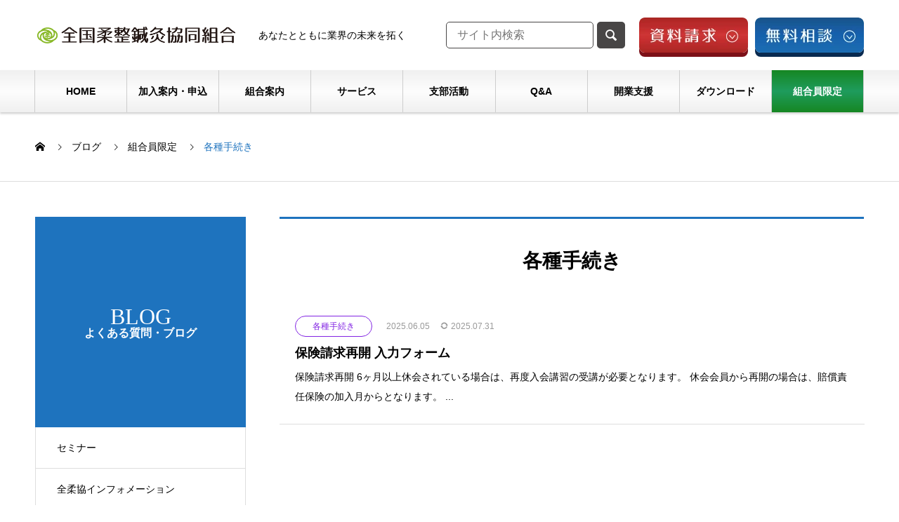

--- FILE ---
content_type: text/html; charset=UTF-8
request_url: https://www.zenjukyo.gr.jp/category/member/tetsuzuki/
body_size: 22214
content:
<!DOCTYPE html>
<html lang="ja" prefix="og: https://ogp.me/ns#">
<head>
<meta charset="UTF-8">
  <meta name="viewport" content="width=device-width, initial-scale=1">
  <meta name="description" content="">
  <!-- Google tag (gtag.js) --><script async src="https://www.googletagmanager.com/gtag/js?id=G-CHQNEGQ3CF"></script><script>window.dataLayer = window.dataLayer || [];function gtag(){dataLayer.push(arguments);}gtag('js', new Date());gtag('config', 'G-CHQNEGQ3CF');</script>
<!-- Google Tag Manager -->
<script>(function(w,d,s,l,i){w[l]=w[l]||[];w[l].push({'gtm.start':
new Date().getTime(),event:'gtm.js'});var f=d.getElementsByTagName(s)[0],
j=d.createElement(s),dl=l!='dataLayer'?'&l='+l:'';j.async=true;j.src=
'https://www.googletagmanager.com/gtm.js?id='+i+dl;f.parentNode.insertBefore(j,f);
})(window,document,'script','dataLayer','GTM-WBXGJPQ');</script>
<!-- End Google Tag Manager --><title>各種手続きに関する記事一覧 &#8211; 全国柔整鍼灸協同組合</title>
<meta name='robots' content='max-image-preview:large' />
	<style>img:is([sizes="auto" i], [sizes^="auto," i]) { contain-intrinsic-size: 3000px 1500px }</style>
	  <meta property="og:type" content="website">
  <meta property="og:url" content="https://www.zenjukyo.gr.jp/category/member/tetsuzuki/">
  <meta property="og:title" content="各種手続きに関する記事一覧 &#8211; 全国柔整鍼灸協同組合">
  <meta property="og:description" content="接骨院・整骨院の保険請求・開業支援">
  <meta property="og:site_name" content="全国柔整鍼灸協同組合">
  <meta property="og:image" content="https://www.zenjukyo.gr.jp/wp/wp-content/uploads/2019/05/ogp.png">
  <meta property="og:image:secure_url" content="https://www.zenjukyo.gr.jp/wp/wp-content/uploads/2019/05/ogp.png">
  <meta property="og:image:width" content="1200">
  <meta property="og:image:height" content="630">
    <meta property="fb:app_id" content="731069017033099">
    <meta name="twitter:card" content="summary">
    <meta name="twitter:site" content="@zenjukyo_info">
  <meta name="twitter:creator" content="@zenjukyo_info">
    <meta name="twitter:title" content="各種手続きに関する記事一覧 &#8211; 全国柔整鍼灸協同組合">
  <meta property="twitter:description" content="接骨院・整骨院の保険請求・開業支援">
  <meta name="twitter:image:src" content="https://www.zenjukyo.gr.jp/wp/wp-content/uploads/2019/05/ogp-740x440.png">
  <link rel='dns-prefetch' href='//use.fontawesome.com' />
<link rel="alternate" type="application/rss+xml" title="全国柔整鍼灸協同組合 &raquo; フィード" href="https://www.zenjukyo.gr.jp/feed/" />
<link rel="alternate" type="application/rss+xml" title="全国柔整鍼灸協同組合 &raquo; コメントフィード" href="https://www.zenjukyo.gr.jp/comments/feed/" />
<link rel="alternate" type="application/rss+xml" title="全国柔整鍼灸協同組合 &raquo; 各種手続き カテゴリーのフィード" href="https://www.zenjukyo.gr.jp/category/member/tetsuzuki/feed/" />
<link rel='stylesheet' id='sbi_styles-css' href='https://www.zenjukyo.gr.jp/wp/wp-content/plugins/instagram-feed/css/sbi-styles.min.css?ver=6.10.0' type='text/css' media='all' />
<link rel='stylesheet' id='vkExUnit_common_style-css' href='https://www.zenjukyo.gr.jp/wp/wp-content/plugins/vk-all-in-one-expansion-unit/assets/css/vkExUnit_style.css?ver=9.112.4.0' type='text/css' media='all' />
<style id='vkExUnit_common_style-inline-css' type='text/css'>
:root {--ver_page_top_button_url:url(https://www.zenjukyo.gr.jp/wp/wp-content/plugins/vk-all-in-one-expansion-unit/assets/images/to-top-btn-icon.svg);}@font-face {font-weight: normal;font-style: normal;font-family: "vk_sns";src: url("https://www.zenjukyo.gr.jp/wp/wp-content/plugins/vk-all-in-one-expansion-unit/inc/sns/icons/fonts/vk_sns.eot?-bq20cj");src: url("https://www.zenjukyo.gr.jp/wp/wp-content/plugins/vk-all-in-one-expansion-unit/inc/sns/icons/fonts/vk_sns.eot?#iefix-bq20cj") format("embedded-opentype"),url("https://www.zenjukyo.gr.jp/wp/wp-content/plugins/vk-all-in-one-expansion-unit/inc/sns/icons/fonts/vk_sns.woff?-bq20cj") format("woff"),url("https://www.zenjukyo.gr.jp/wp/wp-content/plugins/vk-all-in-one-expansion-unit/inc/sns/icons/fonts/vk_sns.ttf?-bq20cj") format("truetype"),url("https://www.zenjukyo.gr.jp/wp/wp-content/plugins/vk-all-in-one-expansion-unit/inc/sns/icons/fonts/vk_sns.svg?-bq20cj#vk_sns") format("svg");}
.veu_promotion-alert__content--text {border: 1px solid rgba(0,0,0,0.125);padding: 0.5em 1em;border-radius: var(--vk-size-radius);margin-bottom: var(--vk-margin-block-bottom);font-size: 0.875rem;}/* Alert Content部分に段落タグを入れた場合に最後の段落の余白を0にする */.veu_promotion-alert__content--text p:last-of-type{margin-bottom:0;margin-top: 0;}
</style>
<link rel='stylesheet' id='wp-block-library-css' href='https://www.zenjukyo.gr.jp/wp/wp-includes/css/dist/block-library/style.min.css' type='text/css' media='all' />
<style id='classic-theme-styles-inline-css' type='text/css'>
/*! This file is auto-generated */
.wp-block-button__link{color:#fff;background-color:#32373c;border-radius:9999px;box-shadow:none;text-decoration:none;padding:calc(.667em + 2px) calc(1.333em + 2px);font-size:1.125em}.wp-block-file__button{background:#32373c;color:#fff;text-decoration:none}
</style>
<style id='search-meter-recent-searches-style-inline-css' type='text/css'>
.wp-block-search-meter-recent-searches>h2{margin-block-end:0;margin-block-start:0}.wp-block-search-meter-recent-searches>ul{list-style:none;padding-left:0}

</style>
<style id='search-meter-popular-searches-style-inline-css' type='text/css'>
.wp-block-search-meter-popular-searches>h2{margin-block-end:0;margin-block-start:0}.wp-block-search-meter-popular-searches>ul{list-style:none;padding-left:0}

</style>
<style id='pdfemb-pdf-embedder-viewer-style-inline-css' type='text/css'>
.wp-block-pdfemb-pdf-embedder-viewer{max-width:none}

</style>
<style id='font-awesome-svg-styles-default-inline-css' type='text/css'>
.svg-inline--fa {
  display: inline-block;
  height: 1em;
  overflow: visible;
  vertical-align: -.125em;
}
</style>
<link rel='stylesheet' id='font-awesome-svg-styles-css' href='https://www.zenjukyo.gr.jp/wp/wp-content/uploads/font-awesome/v6.4.0/css/svg-with-js.css' type='text/css' media='all' />
<style id='font-awesome-svg-styles-inline-css' type='text/css'>
   .wp-block-font-awesome-icon svg::before,
   .wp-rich-text-font-awesome-icon svg::before {content: unset;}
</style>
<style id='global-styles-inline-css' type='text/css'>
:root{--wp--preset--aspect-ratio--square: 1;--wp--preset--aspect-ratio--4-3: 4/3;--wp--preset--aspect-ratio--3-4: 3/4;--wp--preset--aspect-ratio--3-2: 3/2;--wp--preset--aspect-ratio--2-3: 2/3;--wp--preset--aspect-ratio--16-9: 16/9;--wp--preset--aspect-ratio--9-16: 9/16;--wp--preset--color--black: #000000;--wp--preset--color--cyan-bluish-gray: #abb8c3;--wp--preset--color--white: #ffffff;--wp--preset--color--pale-pink: #f78da7;--wp--preset--color--vivid-red: #cf2e2e;--wp--preset--color--luminous-vivid-orange: #ff6900;--wp--preset--color--luminous-vivid-amber: #fcb900;--wp--preset--color--light-green-cyan: #7bdcb5;--wp--preset--color--vivid-green-cyan: #00d084;--wp--preset--color--pale-cyan-blue: #8ed1fc;--wp--preset--color--vivid-cyan-blue: #0693e3;--wp--preset--color--vivid-purple: #9b51e0;--wp--preset--gradient--vivid-cyan-blue-to-vivid-purple: linear-gradient(135deg,rgba(6,147,227,1) 0%,rgb(155,81,224) 100%);--wp--preset--gradient--light-green-cyan-to-vivid-green-cyan: linear-gradient(135deg,rgb(122,220,180) 0%,rgb(0,208,130) 100%);--wp--preset--gradient--luminous-vivid-amber-to-luminous-vivid-orange: linear-gradient(135deg,rgba(252,185,0,1) 0%,rgba(255,105,0,1) 100%);--wp--preset--gradient--luminous-vivid-orange-to-vivid-red: linear-gradient(135deg,rgba(255,105,0,1) 0%,rgb(207,46,46) 100%);--wp--preset--gradient--very-light-gray-to-cyan-bluish-gray: linear-gradient(135deg,rgb(238,238,238) 0%,rgb(169,184,195) 100%);--wp--preset--gradient--cool-to-warm-spectrum: linear-gradient(135deg,rgb(74,234,220) 0%,rgb(151,120,209) 20%,rgb(207,42,186) 40%,rgb(238,44,130) 60%,rgb(251,105,98) 80%,rgb(254,248,76) 100%);--wp--preset--gradient--blush-light-purple: linear-gradient(135deg,rgb(255,206,236) 0%,rgb(152,150,240) 100%);--wp--preset--gradient--blush-bordeaux: linear-gradient(135deg,rgb(254,205,165) 0%,rgb(254,45,45) 50%,rgb(107,0,62) 100%);--wp--preset--gradient--luminous-dusk: linear-gradient(135deg,rgb(255,203,112) 0%,rgb(199,81,192) 50%,rgb(65,88,208) 100%);--wp--preset--gradient--pale-ocean: linear-gradient(135deg,rgb(255,245,203) 0%,rgb(182,227,212) 50%,rgb(51,167,181) 100%);--wp--preset--gradient--electric-grass: linear-gradient(135deg,rgb(202,248,128) 0%,rgb(113,206,126) 100%);--wp--preset--gradient--midnight: linear-gradient(135deg,rgb(2,3,129) 0%,rgb(40,116,252) 100%);--wp--preset--font-size--small: 13px;--wp--preset--font-size--medium: 20px;--wp--preset--font-size--large: 36px;--wp--preset--font-size--x-large: 42px;--wp--preset--spacing--20: 0.44rem;--wp--preset--spacing--30: 0.67rem;--wp--preset--spacing--40: 1rem;--wp--preset--spacing--50: 1.5rem;--wp--preset--spacing--60: 2.25rem;--wp--preset--spacing--70: 3.38rem;--wp--preset--spacing--80: 5.06rem;--wp--preset--shadow--natural: 6px 6px 9px rgba(0, 0, 0, 0.2);--wp--preset--shadow--deep: 12px 12px 50px rgba(0, 0, 0, 0.4);--wp--preset--shadow--sharp: 6px 6px 0px rgba(0, 0, 0, 0.2);--wp--preset--shadow--outlined: 6px 6px 0px -3px rgba(255, 255, 255, 1), 6px 6px rgba(0, 0, 0, 1);--wp--preset--shadow--crisp: 6px 6px 0px rgba(0, 0, 0, 1);}:where(.is-layout-flex){gap: 0.5em;}:where(.is-layout-grid){gap: 0.5em;}body .is-layout-flex{display: flex;}.is-layout-flex{flex-wrap: wrap;align-items: center;}.is-layout-flex > :is(*, div){margin: 0;}body .is-layout-grid{display: grid;}.is-layout-grid > :is(*, div){margin: 0;}:where(.wp-block-columns.is-layout-flex){gap: 2em;}:where(.wp-block-columns.is-layout-grid){gap: 2em;}:where(.wp-block-post-template.is-layout-flex){gap: 1.25em;}:where(.wp-block-post-template.is-layout-grid){gap: 1.25em;}.has-black-color{color: var(--wp--preset--color--black) !important;}.has-cyan-bluish-gray-color{color: var(--wp--preset--color--cyan-bluish-gray) !important;}.has-white-color{color: var(--wp--preset--color--white) !important;}.has-pale-pink-color{color: var(--wp--preset--color--pale-pink) !important;}.has-vivid-red-color{color: var(--wp--preset--color--vivid-red) !important;}.has-luminous-vivid-orange-color{color: var(--wp--preset--color--luminous-vivid-orange) !important;}.has-luminous-vivid-amber-color{color: var(--wp--preset--color--luminous-vivid-amber) !important;}.has-light-green-cyan-color{color: var(--wp--preset--color--light-green-cyan) !important;}.has-vivid-green-cyan-color{color: var(--wp--preset--color--vivid-green-cyan) !important;}.has-pale-cyan-blue-color{color: var(--wp--preset--color--pale-cyan-blue) !important;}.has-vivid-cyan-blue-color{color: var(--wp--preset--color--vivid-cyan-blue) !important;}.has-vivid-purple-color{color: var(--wp--preset--color--vivid-purple) !important;}.has-black-background-color{background-color: var(--wp--preset--color--black) !important;}.has-cyan-bluish-gray-background-color{background-color: var(--wp--preset--color--cyan-bluish-gray) !important;}.has-white-background-color{background-color: var(--wp--preset--color--white) !important;}.has-pale-pink-background-color{background-color: var(--wp--preset--color--pale-pink) !important;}.has-vivid-red-background-color{background-color: var(--wp--preset--color--vivid-red) !important;}.has-luminous-vivid-orange-background-color{background-color: var(--wp--preset--color--luminous-vivid-orange) !important;}.has-luminous-vivid-amber-background-color{background-color: var(--wp--preset--color--luminous-vivid-amber) !important;}.has-light-green-cyan-background-color{background-color: var(--wp--preset--color--light-green-cyan) !important;}.has-vivid-green-cyan-background-color{background-color: var(--wp--preset--color--vivid-green-cyan) !important;}.has-pale-cyan-blue-background-color{background-color: var(--wp--preset--color--pale-cyan-blue) !important;}.has-vivid-cyan-blue-background-color{background-color: var(--wp--preset--color--vivid-cyan-blue) !important;}.has-vivid-purple-background-color{background-color: var(--wp--preset--color--vivid-purple) !important;}.has-black-border-color{border-color: var(--wp--preset--color--black) !important;}.has-cyan-bluish-gray-border-color{border-color: var(--wp--preset--color--cyan-bluish-gray) !important;}.has-white-border-color{border-color: var(--wp--preset--color--white) !important;}.has-pale-pink-border-color{border-color: var(--wp--preset--color--pale-pink) !important;}.has-vivid-red-border-color{border-color: var(--wp--preset--color--vivid-red) !important;}.has-luminous-vivid-orange-border-color{border-color: var(--wp--preset--color--luminous-vivid-orange) !important;}.has-luminous-vivid-amber-border-color{border-color: var(--wp--preset--color--luminous-vivid-amber) !important;}.has-light-green-cyan-border-color{border-color: var(--wp--preset--color--light-green-cyan) !important;}.has-vivid-green-cyan-border-color{border-color: var(--wp--preset--color--vivid-green-cyan) !important;}.has-pale-cyan-blue-border-color{border-color: var(--wp--preset--color--pale-cyan-blue) !important;}.has-vivid-cyan-blue-border-color{border-color: var(--wp--preset--color--vivid-cyan-blue) !important;}.has-vivid-purple-border-color{border-color: var(--wp--preset--color--vivid-purple) !important;}.has-vivid-cyan-blue-to-vivid-purple-gradient-background{background: var(--wp--preset--gradient--vivid-cyan-blue-to-vivid-purple) !important;}.has-light-green-cyan-to-vivid-green-cyan-gradient-background{background: var(--wp--preset--gradient--light-green-cyan-to-vivid-green-cyan) !important;}.has-luminous-vivid-amber-to-luminous-vivid-orange-gradient-background{background: var(--wp--preset--gradient--luminous-vivid-amber-to-luminous-vivid-orange) !important;}.has-luminous-vivid-orange-to-vivid-red-gradient-background{background: var(--wp--preset--gradient--luminous-vivid-orange-to-vivid-red) !important;}.has-very-light-gray-to-cyan-bluish-gray-gradient-background{background: var(--wp--preset--gradient--very-light-gray-to-cyan-bluish-gray) !important;}.has-cool-to-warm-spectrum-gradient-background{background: var(--wp--preset--gradient--cool-to-warm-spectrum) !important;}.has-blush-light-purple-gradient-background{background: var(--wp--preset--gradient--blush-light-purple) !important;}.has-blush-bordeaux-gradient-background{background: var(--wp--preset--gradient--blush-bordeaux) !important;}.has-luminous-dusk-gradient-background{background: var(--wp--preset--gradient--luminous-dusk) !important;}.has-pale-ocean-gradient-background{background: var(--wp--preset--gradient--pale-ocean) !important;}.has-electric-grass-gradient-background{background: var(--wp--preset--gradient--electric-grass) !important;}.has-midnight-gradient-background{background: var(--wp--preset--gradient--midnight) !important;}.has-small-font-size{font-size: var(--wp--preset--font-size--small) !important;}.has-medium-font-size{font-size: var(--wp--preset--font-size--medium) !important;}.has-large-font-size{font-size: var(--wp--preset--font-size--large) !important;}.has-x-large-font-size{font-size: var(--wp--preset--font-size--x-large) !important;}
:where(.wp-block-post-template.is-layout-flex){gap: 1.25em;}:where(.wp-block-post-template.is-layout-grid){gap: 1.25em;}
:where(.wp-block-columns.is-layout-flex){gap: 2em;}:where(.wp-block-columns.is-layout-grid){gap: 2em;}
:root :where(.wp-block-pullquote){font-size: 1.5em;line-height: 1.6;}
</style>
<link rel='stylesheet' id='contact-form-7-css' href='https://www.zenjukyo.gr.jp/wp/wp-content/plugins/contact-form-7/includes/css/styles.css?ver=6.1.4' type='text/css' media='all' />
<link rel='stylesheet' id='toc-screen-css' href='https://www.zenjukyo.gr.jp/wp/wp-content/plugins/table-of-contents-plus/screen.min.css?ver=2411.1' type='text/css' media='all' />
<link rel='stylesheet' id='wp-members-css' href='https://www.zenjukyo.gr.jp/wp/wp-content/plugins/wp-members/assets/css/forms/generic-no-float.min.css?ver=3.5.5.1' type='text/css' media='all' />
<link rel='stylesheet' id='font-awesome-official-css' href='https://use.fontawesome.com/releases/v6.4.0/css/all.css' type='text/css' media='all' integrity="sha384-iw3OoTErCYJJB9mCa8LNS2hbsQ7M3C0EpIsO/H5+EGAkPGc6rk+V8i04oW/K5xq0" crossorigin="anonymous" />
<link rel='stylesheet' id='wpdreams-asl-basic-css' href='https://www.zenjukyo.gr.jp/wp/wp-content/plugins/ajax-search-lite/css/style.basic.css?ver=4.13.4' type='text/css' media='all' />
<style id='wpdreams-asl-basic-inline-css' type='text/css'>

					div[id*='ajaxsearchlitesettings'].searchsettings .asl_option_inner label {
						font-size: 0px !important;
						color: rgba(0, 0, 0, 0);
					}
					div[id*='ajaxsearchlitesettings'].searchsettings .asl_option_inner label:after {
						font-size: 11px !important;
						position: absolute;
						top: 0;
						left: 0;
						z-index: 1;
					}
					.asl_w_container {
						width: 90%;
						margin: 0 0 0 0;
						min-width: 200px;
					}
					div[id*='ajaxsearchlite'].asl_m {
						width: 100%;
					}
					div[id*='ajaxsearchliteres'].wpdreams_asl_results div.resdrg span.highlighted {
						font-weight: bold;
						color: rgba(217, 49, 43, 1);
						background-color: rgba(238, 238, 238, 1);
					}
					div[id*='ajaxsearchliteres'].wpdreams_asl_results .results img.asl_image {
						width: 70px;
						height: 70px;
						object-fit: cover;
					}
					div[id*='ajaxsearchlite'].asl_r .results {
						max-height: none;
					}
					div[id*='ajaxsearchlite'].asl_r {
						position: absolute;
					}
				
						div.asl_r.asl_w.vertical .resdrg {
							display: flex;
							flex-wrap: wrap;
						}
						div.asl_r.asl_w.vertical .results .item {
							min-width: 200px;
							width: 49%;
							flex-grow: 1;
							box-sizing: border-box;
							border-radius: 0;
						}
						@media only screen and (min-width: 641px) and (max-width: 1024px) {
							div.asl_r.asl_w.vertical .results .item {
								min-width: 200px;
							}
						}
						@media only screen and (max-width: 640px) {
							div.asl_r.asl_w.vertical .results .item {
								min-width: 200px;
							}
						}
						
						@media only screen and (min-width: 641px) and (max-width: 1024px) {
							.asl_w_container {
								width: 100% !important;
							}
						}
					
						@media only screen and (max-width: 640px) {
							.asl_w_container {
								width: 100% !important;
							}
						}
					
</style>
<link rel='stylesheet' id='wpdreams-asl-instance-css' href='https://www.zenjukyo.gr.jp/wp/wp-content/plugins/ajax-search-lite/css/style-curvy-blue.css?ver=4.13.4' type='text/css' media='all' />
<link rel='stylesheet' id='slb_core-css' href='https://www.zenjukyo.gr.jp/wp/wp-content/plugins/simple-lightbox/client/css/app.css?ver=2.9.4' type='text/css' media='all' />
<link rel='stylesheet' id='aurora-heatmap-css' href='https://www.zenjukyo.gr.jp/wp/wp-content/plugins/aurora-heatmap/style.css?ver=1.7.1' type='text/css' media='all' />
<link rel='stylesheet' id='nano-style-css' href='https://www.zenjukyo.gr.jp/wp/wp-content/themes/nano_tcd065_1.19/style.css?ver=1.19' type='text/css' media='all' />
<link rel='stylesheet' id='custum-style-css' href='https://www.zenjukyo.gr.jp/wp/wp-content/themes/nano_tcd065_1.19/assets/css/custum.css?ver=2026012722521' type='text/css' media='all' />
<link rel='stylesheet' id='cf7cf-style-css' href='https://www.zenjukyo.gr.jp/wp/wp-content/plugins/cf7-conditional-fields/style.css?ver=2.6.7' type='text/css' media='all' />
<link rel='stylesheet' id='__EPYT__style-css' href='https://www.zenjukyo.gr.jp/wp/wp-content/plugins/youtube-embed-plus/styles/ytprefs.min.css?ver=14.2.3.2' type='text/css' media='all' />
<style id='__EPYT__style-inline-css' type='text/css'>

                .epyt-gallery-thumb {
                        width: 33.333%;
                }
                
                         @media (min-width:0px) and (max-width: 767px) {
                            .epyt-gallery-rowbreak {
                                display: none;
                            }
                            .epyt-gallery-allthumbs[class*="epyt-cols"] .epyt-gallery-thumb {
                                width: 100% !important;
                            }
                          }
</style>
<link rel='stylesheet' id='font-awesome-official-v4shim-css' href='https://use.fontawesome.com/releases/v6.4.0/css/v4-shims.css' type='text/css' media='all' integrity="sha384-TjXU13dTMPo+5ZlOUI1IGXvpmajjoetPqbUJqTx+uZ1bGwylKHNEItuVe/mg/H6l" crossorigin="anonymous" />
<!--n2css--><!--n2js--><script type="text/javascript" src="https://www.zenjukyo.gr.jp/wp/wp-includes/js/jquery/jquery.min.js?ver=3.7.1" id="jquery-core-js"></script>
<script type="text/javascript" src="https://www.zenjukyo.gr.jp/wp/wp-includes/js/jquery/jquery-migrate.min.js?ver=3.4.1" id="jquery-migrate-js"></script>
<script type="text/javascript" id="aurora-heatmap-js-extra">
/* <![CDATA[ */
var aurora_heatmap = {"_mode":"reporter","ajax_url":"https:\/\/www.zenjukyo.gr.jp\/wp\/wp-admin\/admin-ajax.php","action":"aurora_heatmap","reports":"click_pc,click_mobile","debug":"0","ajax_delay_time":"3000","ajax_interval":"10","ajax_bulk":null};
/* ]]> */
</script>
<script type="text/javascript" src="https://www.zenjukyo.gr.jp/wp/wp-content/plugins/aurora-heatmap/js/aurora-heatmap.min.js?ver=1.7.1" id="aurora-heatmap-js"></script>
<script type="text/javascript" id="__ytprefs__-js-extra">
/* <![CDATA[ */
var _EPYT_ = {"ajaxurl":"https:\/\/www.zenjukyo.gr.jp\/wp\/wp-admin\/admin-ajax.php","security":"6ff4fe9043","gallery_scrolloffset":"20","eppathtoscripts":"https:\/\/www.zenjukyo.gr.jp\/wp\/wp-content\/plugins\/youtube-embed-plus\/scripts\/","eppath":"https:\/\/www.zenjukyo.gr.jp\/wp\/wp-content\/plugins\/youtube-embed-plus\/","epresponsiveselector":"[\"iframe.__youtube_prefs__\",\"iframe[src*='youtube.com']\",\"iframe[src*='youtube-nocookie.com']\",\"iframe[data-ep-src*='youtube.com']\",\"iframe[data-ep-src*='youtube-nocookie.com']\",\"iframe[data-ep-gallerysrc*='youtube.com']\"]","epdovol":"1","version":"14.2.3.2","evselector":"iframe.__youtube_prefs__[src], iframe[src*=\"youtube.com\/embed\/\"], iframe[src*=\"youtube-nocookie.com\/embed\/\"]","ajax_compat":"","maxres_facade":"eager","ytapi_load":"light","pause_others":"","stopMobileBuffer":"1","facade_mode":"","not_live_on_channel":""};
/* ]]> */
</script>
<script type="text/javascript" src="https://www.zenjukyo.gr.jp/wp/wp-content/plugins/youtube-embed-plus/scripts/ytprefs.min.js?ver=14.2.3.2" id="__ytprefs__-js"></script>
<link rel="https://api.w.org/" href="https://www.zenjukyo.gr.jp/wp-json/" /><link rel="alternate" title="JSON" type="application/json" href="https://www.zenjukyo.gr.jp/wp-json/wp/v2/categories/294" /><!-- Analytics by WP Statistics - https://wp-statistics.com -->
<link rel="shortcut icon" href="https://www.zenjukyo.gr.jp/wp/wp-content/uploads/2019/01/favicon.ico">
<style>
.c-comment__form-submit:hover,.p-cb__item-btn a,.c-pw__btn,.p-readmore__btn:hover,.p-page-links a:hover span,.p-page-links > span,.p-pager a:hover,.p-pager span,.p-pagetop:focus,.p-pagetop:hover,.p-widget__title{background: #1e73be}.p-breadcrumb__item{color: #1e73be}.widget_nav_menu a:hover,.p-article02 a:hover .p-article02__title{color: #70cc3f}.p-entry__body a,.custom-html-widget a{color: #1e73be}body{font-family: "Segoe UI", Verdana, "游ゴシック", YuGothic, "Hiragino Kaku Gothic ProN", Meiryo, sans-serif}.c-logo,.p-page-header__title,.p-banner__title,.p-cover__title,.p-archive-header__title,.p-article05__title,.p-article09__title,.p-cb__item-title,.p-article11__title,.p-article12__title,.p-index-content01__title,.p-header-content__title,.p-megamenu01__item-list > li > a,.p-article13__title,.p-megamenu02__title,.p-cover__header-title{font-family: "Times New Roman", "游明朝", "Yu Mincho", "游明朝体", "YuMincho", "ヒラギノ明朝 Pro W3", "Hiragino Mincho Pro", "HiraMinProN-W3", "HGS明朝E", "ＭＳ Ｐ明朝", "MS PMincho", serif; font-weight: 500}.p-hover-effect--type3{background: #ffffff}.p-hover-effect--type3:hover img{opacity: 0.5}.p-blog__title{color: #000000;font-size: 28px}.p-cat--428{color: #0769bf;border: 1px solid #0769bf}.p-cat--427{color: #09b6f4;border: 1px solid #09b6f4}.p-cat--424{color: ;border: 1px solid }.p-cat--421{color: #28cc04;border: 1px solid #28cc04}.p-cat--426{color: #000000;border: 1px solid #000000}.p-cat--404{color: ;border: 1px solid }.p-cat--8{color: #00acea;border: 1px solid #00acea}.p-cat--99{color: #0a0a0a;border: 1px solid #0a0a0a}.p-cat--100{color: #000000;border: 1px solid #000000}.p-cat--5{color: #12bc21;border: 1px solid #12bc21}.p-cat--418{color: ;border: 1px solid }.p-cat--308{color: #12bc21;border: 1px solid #12bc21}.p-cat--157{color: #12bc21;border: 1px solid #12bc21}.p-cat--2{color: #dd3333;border: 1px solid #dd3333}.p-cat--416{color: #000000;border: 1px solid #000000}.p-cat--104{color: #db6600;border: 1px solid #db6600}.p-cat--290{color: #db6600;border: 1px solid #db6600}.p-cat--291{color: #db6600;border: 1px solid #db6600}.p-cat--156{color: #6b6b6b;border: 1px solid #6b6b6b}.p-cat--419{color: #000000;border: 1px solid #000000}.p-cat--301{color: #3f3f3f;border: 1px solid #3f3f3f}.p-cat--159{color: #209300;border: 1px solid #209300}.p-cat--161{color: #209300;border: 1px solid #209300}.p-cat--166{color: #209300;border: 1px solid #209300}.p-cat--171{color: #209300;border: 1px solid #209300}.p-cat--169{color: #209300;border: 1px solid #209300}.p-cat--170{color: #209300;border: 1px solid #209300}.p-cat--179{color: #209300;border: 1px solid #209300}.p-cat--180{color: #209300;border: 1px solid #209300}.p-cat--178{color: #209300;border: 1px solid #209300}.p-cat--177{color: #209300;border: 1px solid #209300}.p-cat--208{color: #209300;border: 1px solid #209300}.p-cat--181{color: #333333;border: 1px solid #333333}.p-cat--288{color: #000000;border: 1px solid #000000}.p-cat--282{color: #000000;border: 1px solid #000000}.p-cat--202{color: ;border: 1px solid }.p-cat--206{color: #333333;border: 1px solid #333333}.p-cat--283{color: #333333;border: 1px solid #333333}.p-cat--205{color: #000000;border: 1px solid #000000}.p-cat--204{color: #209300;border: 1px solid #209300}.p-cat--203{color: #000000;border: 1px solid #000000}.p-cat--199{color: #000000;border: 1px solid #000000}.p-cat--200{color: #000000;border: 1px solid #000000}.p-cat--198{color: #000000;border: 1px solid #000000}.p-cat--197{color: #000000;border: 1px solid #000000}.p-cat--196{color: #000000;border: 1px solid #000000}.p-cat--193{color: ;border: 1px solid }.p-cat--191{color: #209300;border: 1px solid #209300}.p-cat--192{color: #209300;border: 1px solid #209300}.p-cat--188{color: #209300;border: 1px solid #209300}.p-cat--190{color: #209300;border: 1px solid #209300}.p-cat--189{color: #000000;border: 1px solid #000000}.p-cat--184{color: #000000;border: 1px solid #000000}.p-cat--187{color: #000000;border: 1px solid #000000}.p-cat--186{color: #209300;border: 1px solid #209300}.p-cat--185{color: #000000;border: 1px solid #000000}.p-cat--337{color: #000000;border: 1px solid #000000}.p-cat--195{color: #000000;border: 1px solid #000000}.p-cat--160{color: #209300;border: 1px solid #209300}.p-cat--302{color: #000000;border: 1px solid #000000}.p-cat--162{color: #209300;border: 1px solid #209300}.p-cat--165{color: #209300;border: 1px solid #209300}.p-cat--174{color: #209300;border: 1px solid #209300}.p-cat--224{color: #209300;border: 1px solid #209300}.p-cat--227{color: #209300;border: 1px solid #209300}.p-cat--228{color: #209300;border: 1px solid #209300}.p-cat--225{color: #209300;border: 1px solid #209300}.p-cat--217{color: #209300;border: 1px solid #209300}.p-cat--223{color: #209300;border: 1px solid #209300}.p-cat--222{color: #209300;border: 1px solid #209300}.p-cat--218{color: #209300;border: 1px solid #209300}.p-cat--220{color: #209300;border: 1px solid #209300}.p-cat--219{color: #209300;border: 1px solid #209300}.p-cat--214{color: #209300;border: 1px solid #209300}.p-cat--216{color: #209300;border: 1px solid #209300}.p-cat--215{color: #209300;border: 1px solid #209300}.p-cat--211{color: #209300;border: 1px solid #209300}.p-cat--213{color: #209300;border: 1px solid #209300}.p-cat--212{color: #209300;border: 1px solid #209300}.p-cat--209{color: #209300;border: 1px solid #209300}.p-cat--210{color: #209300;border: 1px solid #209300}.p-cat--106{color: #4217b7;border: 1px solid #4217b7}.p-cat--98{color: #8224e3;border: 1px solid #8224e3}.p-cat--294{color: #8224e3;border: 1px solid #8224e3}.p-cat--105{color: #8224e3;border: 1px solid #8224e3}.p-cat--280{color: ;border: 1px solid }.p-cat--350{color: #1e73be;border: 1px solid #1e73be}.p-cat--349{color: #1e73be;border: 1px solid #1e73be}.p-cat--348{color: #1e73be;border: 1px solid #1e73be}.p-cat--347{color: #1e73be;border: 1px solid #1e73be}.p-cat--346{color: #1e73be;border: 1px solid #1e73be}.p-cat--345{color: #1e73be;border: 1px solid #1e73be}.p-cat--344{color: #1e73be;border: 1px solid #1e73be}.p-cat--3{color: #dd3333;border: 1px solid #dd3333}.p-cat--31{color: #1e73be;border: 1px solid #1e73be}.p-cat--6{color: #179b38;border: 1px solid #179b38}.p-cat--9{color: #000000;border: 1px solid #000000}.p-article04:hover a .p-article04__title{color: #1e73be}.p-article06__content{border-left: 4px solid #1e73be}.p-article06__title a:hover{color: #1e73be}.p-article06__cat:hover{background: #1e73be}.l-header{background: #ffffff}.l-header--fixed.is-active{background: #ffffff}.l-header__desc{color: #000000;font-size: 14px}.l-header__nav{background: #eeeeee}.p-global-nav > li > a,.p-menu-btn{color: #000000}.p-global-nav > li > a:hover,.p-global-nav > .current-menu-item > a,.p-global-nav > .current-menu-ancestor > a,.p-global-nav > .current-menu-parent > a{background: #1e73be;color: #ffffff}.p-global-nav .sub-menu a{background: #1e73be;color: #ffffff}.p-global-nav .sub-menu a:hover{background: #7c9dbf;color: #ffffff}.p-global-nav .menu-item-has-children > a > .p-global-nav__toggle::before{border-color: #000000}.p-megamenu02::before{background: #1e73be}.p-megamenu02__list a:hover .p-article13__title{color: #1e73be}.p-footer-banners{background: #f4f4f4}.p-info{background: #ffffff;color: #000000}.p-info__logo{font-size: 40px}.p-info__desc{color: #000000;font-size: 14px}.p-footer-widgets{background: #ffffff;color: #000000}.p-footer-widget__title{color: #1e73be}.p-footer-nav{background: #ffffff;color: #000000}.p-footer-nav a{color: #000000}.p-footer-nav a:hover{color: #1e73be}.p-copyright{background: #1e73be}.p-blog__title,.p-entry,.p-headline,.p-cat-list__title{border-top: 3px solid #1e73be}.p-works-entry__header{border-bottom: 3px solid #1e73be}.p-article01 a:hover .p-article01__title,.p-article03 a:hover .p-article03__title,.p-article05__link,.p-article08__title a:hover,.p-article09__link,.p-article07 a:hover .p-article07__title,.p-article10 a:hover .p-article10__title{color: #1e73be}.p-page-header,.p-list__item a::before,.p-cover__header,.p-works-entry__cat:hover,.p-service-cat-header{background: #1e73be}.p-page-header__title,.p-cover__header-title{color: #ffffff;font-size: 32px}.p-page-header__sub,.p-cover__header-sub{color: #ffffff;font-size: 16px}.p-megamenu01__item--10 .p-megamenu01__item-img::before{background: rgba(0, 0, 0, 0.200000)}.p-megamenu01__item--10 a{color: #ffffff}.p-megamenu01__item--4 .p-megamenu01__item-img::before{background: rgba(0, 0, 0, 0.200000)}.p-megamenu01__item--4 a{color: #ffffff}.p-megamenu01__item--7 .p-megamenu01__item-img::before{background: rgba(0, 0, 0, 0.000000)}.p-megamenu01__item--7 a{color: #ffffff}@media screen and (max-width: 767px) {.p-blog__title{font-size: 24px}.p-list .is-current > a{color: #1e73be}}@media screen and (max-width: 1199px) {.p-global-nav > li > a,.p-global-nav > li > a:hover,.p-accordion-nav li > a,.p-accordion-nav li > a:hover{background: #ffffff;color: #000000}}@media screen and (max-width: 991px) {.p-page-header__title,.p-cover__header-title{font-size: 22px}.p-page-header__sub,.p-cover__header-sub{font-size: 14px}}.c-load--type1 { border: 3px solid rgba(30, 115, 190, 0.2); border-top-color: #1e73be; }
</style>
				<link rel="preconnect" href="https://fonts.gstatic.com" crossorigin />
				<link rel="preload" as="style" href="//fonts.googleapis.com/css?family=Open+Sans&display=swap" />
								<link rel="stylesheet" href="//fonts.googleapis.com/css?family=Open+Sans&display=swap" media="all" />
				
</head>
<body class="archive category category-tetsuzuki category-294 wp-embed-responsive wp-theme-nano_tcd065_119">

  
<div id="site_loader_overlay">
  <div id="site_loader_animation" class="c-load--type1">
      </div>
</div>

  <header id="js-header" class="l-header">
    <div class="l-header__inner l-inner">

      <div class="l-header__logo c-logo">
    <a href="https://www.zenjukyo.gr.jp/">
      <img src="https://www.zenjukyo.gr.jp/wp/wp-content/uploads/2019/01/全柔協ロゴs.png" alt="全国柔整鍼灸協同組合" width="287.5" height="27.5">
      </a>
  </div>

      <p class="l-header__desc">あなたとともに業界の未来を拓く</p>

            <form id="js-header__form" role="search" method="get" class="l-header__form" action="https://www.zenjukyo.gr.jp/" _lpchecked="1">
      <input id="js-header__form-input" class="l-header__form-input" type="text" value="" name="s" tabindex="-1" placeholder="サイト内検索">
      <button id="js-header__search_1" class="l-header__search_1" type="submit" >&#xe915;</button>
      <button id="js-header__form-close" class="l-header__form-close p-close-btn" type="button">閉じる</button>
      </form>
      <button id="js-header__search" class="l-header__search" >&#xe915;</button>
            <div class="header-btn-area">
      <a href="https://www.zenjukyo.gr.jp/shiryou_seikyu_form/" class="header-btn01"><img src="https://www.zenjukyo.gr.jp/wp/wp-content/uploads/2024/11/header-btn-shiryou.png" id="seikyu_banner" alt="資料請求"></a>
      <a href="https://www.zenjukyo.gr.jp/service/kaigyo_soudan/" class="header-btn02"><img src="https://www.zenjukyo.gr.jp/wp/wp-content/uploads/2024/11/header-btn-soudan.png" id="seikyu_banner" alt="無料相談"></a>
      </div>

   
    </div>
    <button id="js-menu-btn" class="p-menu-btn c-menu-btn"></button>
    <nav id="js-header__nav" class="l-header__nav">
      <ul id="js-global-nav" class="p-global-nav l-inner"><li id="menu-item-83" class="nav_home menu-item menu-item-type-post_type menu-item-object-page menu-item-home menu-item-83"><a href="https://www.zenjukyo.gr.jp/">HOME<span class="p-global-nav__toggle"></span></a></li>
<li id="menu-item-115" class="nav_general menu-item menu-item-type-post_type menu-item-object-page menu-item-has-children menu-item-115"><a href="https://www.zenjukyo.gr.jp/entry/">加入案内・申込<span class="p-global-nav__toggle"></span></a>
<ul class="sub-menu">
	<li id="menu-item-13465" class="menu-item menu-item-type-custom menu-item-object-custom menu-item-13465"><a href="https://www.zenjukyo.gr.jp/kakuyaku/">加入申込<span class="p-global-nav__toggle"></span></a></li>
	<li id="menu-item-299" class="menu-item menu-item-type-custom menu-item-object-custom menu-item-299"><a href="/koho/lp/dantai_henkou/">団体変更をお考えの方<span class="p-global-nav__toggle"></span></a></li>
	<li id="menu-item-4221" class="menu-item menu-item-type-post_type_archive menu-item-object-works menu-item-4221"><a href="https://www.zenjukyo.gr.jp/works/">実績紹介<span class="p-global-nav__toggle"></span></a></li>
	<li id="menu-item-1176" class="menu-item menu-item-type-post_type menu-item-object-page menu-item-1176"><a href="https://www.zenjukyo.gr.jp/entry/qa/">加入についてよくある質問<span class="p-global-nav__toggle"></span></a></li>
</ul>
</li>
<li id="menu-item-46" class="nav_general menu-item menu-item-type-custom menu-item-object-custom menu-item-has-children menu-item-46"><a href="/about/" data-megamenu="js-megamenu46">組合案内</a>
<ul class="sub-menu">
	<li id="menu-item-16890" class="menu-item menu-item-type-post_type menu-item-object-company menu-item-16890"><a href="https://www.zenjukyo.gr.jp/about/message/">あいさつ<span class="p-global-nav__toggle"></span></a></li>
	<li id="menu-item-52" class="menu-item menu-item-type-post_type menu-item-object-company menu-item-52"><a href="https://www.zenjukyo.gr.jp/about/policy/">組合運営ポリシー<span class="p-global-nav__toggle"></span></a></li>
	<li id="menu-item-54" class="menu-item menu-item-type-post_type menu-item-object-company menu-item-54"><a href="https://www.zenjukyo.gr.jp/about/history/">あゆみ<span class="p-global-nav__toggle"></span></a></li>
	<li id="menu-item-267" class="menu-item menu-item-type-post_type menu-item-object-company menu-item-267"><a href="https://www.zenjukyo.gr.jp/about/access/">アクセス<span class="p-global-nav__toggle"></span></a></li>
</ul>
</li>
<li id="menu-item-58" class="nav_general menu-item menu-item-type-custom menu-item-object-custom menu-item-has-children menu-item-58"><a href="/service/" data-megamenu="js-megamenu58">サービス</a>
<ul class="sub-menu">
	<li id="menu-item-64" class="menu-item menu-item-type-taxonomy menu-item-object-service_category menu-item-64"><a href="https://www.zenjukyo.gr.jp/service_category/open/">接骨院開業支援<span class="p-global-nav__toggle"></span></a></li>
	<li id="menu-item-60" class="menu-item menu-item-type-taxonomy menu-item-object-service_category menu-item-60"><a href="https://www.zenjukyo.gr.jp/service_category/hoken/">保険請求サポート<span class="p-global-nav__toggle"></span></a></li>
	<li id="menu-item-62" class="menu-item menu-item-type-taxonomy menu-item-object-service_category menu-item-62"><a href="https://www.zenjukyo.gr.jp/service_category/management/">経営支援<span class="p-global-nav__toggle"></span></a></li>
</ul>
</li>
<li id="menu-item-17633" class="nav_general menu-item menu-item-type-post_type menu-item-object-service menu-item-17633"><a href="https://www.zenjukyo.gr.jp/service/branch_activity/">支部活動<span class="p-global-nav__toggle"></span></a></li>
<li id="menu-item-8823" class="nav_general menu-item menu-item-type-post_type menu-item-object-page menu-item-has-children menu-item-8823"><a href="https://www.zenjukyo.gr.jp/questions/">Q&#038;A<span class="p-global-nav__toggle"></span></a>
<ul class="sub-menu">
	<li id="menu-item-8824" class="menu-item menu-item-type-custom menu-item-object-custom menu-item-8824"><a href="/bloglist">ブログ一覧<span class="p-global-nav__toggle"></span></a></li>
	<li id="menu-item-9815" class="menu-item menu-item-type-post_type menu-item-object-post menu-item-9815"><a href="https://www.zenjukyo.gr.jp/movie/">動画一覧<span class="p-global-nav__toggle"></span></a></li>
	<li id="menu-item-13136" class="menu-item menu-item-type-custom menu-item-object-custom menu-item-13136"><a href="/area_info/">保険者・地域の情報<span class="p-global-nav__toggle"></span></a></li>
</ul>
</li>
<li id="menu-item-23814" class="menu-item menu-item-type-taxonomy menu-item-object-service_category menu-item-has-children menu-item-23814"><a href="https://www.zenjukyo.gr.jp/service_category/seminar/">開業支援<span class="p-global-nav__toggle"></span></a>
<ul class="sub-menu">
	<li id="menu-item-8319" class="menu-item menu-item-type-custom menu-item-object-custom menu-item-8319"><a href="https://www.zenjukyo.gr.jp/contact/#toi">お問い合わせ<span class="p-global-nav__toggle"></span></a></li>
	<li id="menu-item-13071" class="menu-item menu-item-type-post_type menu-item-object-service menu-item-13071"><a href="https://www.zenjukyo.gr.jp/service/kaigyo_soudan/">開業無料相談<span class="p-global-nav__toggle"></span></a></li>
	<li id="menu-item-14230" class="menu-item menu-item-type-custom menu-item-object-custom menu-item-14230"><a href="https://www.zenjukyo.gr.jp/koho/lp/live_stream/">開業セミナー<span class="p-global-nav__toggle"></span></a></li>
	<li id="menu-item-23812" class="menu-item menu-item-type-post_type menu-item-object-service menu-item-23812"><a href="https://www.zenjukyo.gr.jp/service/webmember/">全柔協Web会員<span class="p-global-nav__toggle"></span></a></li>
</ul>
</li>
<li id="menu-item-22086" class="menu-item menu-item-type-taxonomy menu-item-object-category menu-item-has-children menu-item-22086"><a href="https://www.zenjukyo.gr.jp/category/member/download/">ダウンロード<span class="p-global-nav__toggle"></span></a>
<ul class="sub-menu">
	<li id="menu-item-22684" class="menu-item menu-item-type-post_type menu-item-object-post menu-item-22684"><a href="https://www.zenjukyo.gr.jp/price_list/">施術料金表ダウンロード<span class="p-global-nav__toggle"></span></a></li>
	<li id="menu-item-22640" class="menu-item menu-item-type-post_type menu-item-object-post menu-item-22640"><a href="https://www.zenjukyo.gr.jp/poster/">掲示物等ダウンロード<span class="p-global-nav__toggle"></span></a></li>
	<li id="menu-item-22090" class="menu-item menu-item-type-post_type menu-item-object-post menu-item-22090"><a href="https://www.zenjukyo.gr.jp/downlord-software/">ダウンロードソフト一覧<span class="p-global-nav__toggle"></span></a></li>
	<li id="menu-item-22341" class="menu-item menu-item-type-post_type menu-item-object-post menu-item-22341"><a href="https://www.zenjukyo.gr.jp/zenjukyo_info/">全柔協インフォメーション<span class="p-global-nav__toggle"></span></a></li>
</ul>
</li>
<li id="menu-item-66" class="nav_limited menu-item menu-item-type-custom menu-item-object-custom menu-item-has-children menu-item-66"><a href="https://www.zenjukyo.gr.jp/service/members-site/">組合員限定<span class="p-global-nav__toggle"></span></a>
<ul class="sub-menu">
	<li id="menu-item-9968" class="menu-item menu-item-type-custom menu-item-object-custom menu-item-9968"><a href="/rececom/">レセコン操作<span class="p-global-nav__toggle"></span></a></li>
	<li id="menu-item-12285" class="menu-item menu-item-type-post_type menu-item-object-post menu-item-12285"><a href="https://www.zenjukyo.gr.jp/procedure/">専用フォーム（レセプト返戻依頼、明細書再発行等）<span class="p-global-nav__toggle"></span></a></li>
	<li id="menu-item-12289" class="menu-item menu-item-type-post_type menu-item-object-post menu-item-12289"><a href="https://www.zenjukyo.gr.jp/members-contact/">お問い合わせ（組合員）<span class="p-global-nav__toggle"></span></a></li>
</ul>
</li>
</ul>      <button id="js-header__nav-close" class="l-header__nav-close p-close-btn">閉じる</button>
    </nav>

    <div id="js-megamenu46" class="p-megamenu02 js-megamenu">
  <div class="p-megamenu02__inner l-inner">

    <div class="p-megamenu02__header">
      <div>
        <p class="p-megamenu02__title">組合案内</p>
        <p class="p-megamenu02__sub">ABOUT ZENJUKYO</p>
      </div>
      <a class="p-megamenu02__link" href="https://www.zenjukyo.gr.jp/about/">
        組合案内トップ      </a>
    </div>

    <ul class="p-megamenu02__list">
            <li class="p-article13">
        <a href="https://www.zenjukyo.gr.jp/about/message/">
          <div class="p-article13__img">
            <img width="440" height="480" src="https://www.zenjukyo.gr.jp/wp/wp-content/uploads/2023/06/bana-1-440x480.png" class="attachment-size10 size-size10 wp-post-image" alt="" decoding="async" fetchpriority="high" />          </div>
          <div class="p-article13__content">
            <p class="p-article13__title">あいさつ</p>
            <p class="p-article13__sub">MESSAGE</p>
          </div>
        </a>
      </li>
            <li class="p-article13">
        <a href="https://www.zenjukyo.gr.jp/about/policy/">
          <div class="p-article13__img">
            <img width="440" height="479" src="https://www.zenjukyo.gr.jp/wp/wp-content/uploads/2019/01/policy-440x479.png" class="attachment-size10 size-size10 wp-post-image" alt="" decoding="async" />          </div>
          <div class="p-article13__content">
            <p class="p-article13__title">組合運営ポリシー</p>
            <p class="p-article13__sub">POLICY</p>
          </div>
        </a>
      </li>
            <li class="p-article13">
        <a href="https://www.zenjukyo.gr.jp/about/history/">
          <div class="p-article13__img">
            <img width="440" height="481" src="https://www.zenjukyo.gr.jp/wp/wp-content/uploads/2019/01/ayumi-1-440x481.jpg" class="attachment-size10 size-size10 wp-post-image" alt="" decoding="async" />          </div>
          <div class="p-article13__content">
            <p class="p-article13__title">あゆみ</p>
            <p class="p-article13__sub">HISTORY</p>
          </div>
        </a>
      </li>
            <li class="p-article13">
        <a href="https://www.zenjukyo.gr.jp/about/access/">
          <div class="p-article13__img">
            <img width="440" height="480" src="https://www.zenjukyo.gr.jp/wp/wp-content/uploads/2019/01/access_photo-4-440x480.jpg" class="attachment-size10 size-size10 wp-post-image" alt="" decoding="async" />          </div>
          <div class="p-article13__content">
            <p class="p-article13__title">アクセス</p>
            <p class="p-article13__sub">ACCESS</p>
          </div>
        </a>
      </li>
          </ul>

  </div>
</div>
<div id="js-megamenu58" class="p-megamenu01 js-megamenu">
    <div class="p-megamenu01__item p-megamenu01__item--10">
    <ul class="p-megamenu01__item-list" style="transition-delay: 0.5s;">
      <li>
        <a href="https://www.zenjukyo.gr.jp/service_category/open/">
          接骨院開業支援        </a>
        <ul>
                    <li>
            <a href="https://www.zenjukyo.gr.jp/service_category/seminar/">
              無料セミナー・相談会            </a>
          </li>
                    <li>
            <a href="https://www.zenjukyo.gr.jp/service_category/works/">
              実績紹介            </a>
          </li>
                    <li>
            <a href="https://www.zenjukyo.gr.jp/service_category/support/">
              開業サポート            </a>
          </li>
                  </ul>
      </li>
    </ul>
    <div class="p-megamenu01__item-img">
      <img width="1180" height="860" src="https://www.zenjukyo.gr.jp/wp/wp-content/uploads/2019/02/kaigyo1180_860.jpg" class="attachment-full size-full" alt="" decoding="async" srcset="https://www.zenjukyo.gr.jp/wp/wp-content/uploads/2019/02/kaigyo1180_860.jpg 1180w, https://www.zenjukyo.gr.jp/wp/wp-content/uploads/2019/02/kaigyo1180_860-300x219.jpg 300w, https://www.zenjukyo.gr.jp/wp/wp-content/uploads/2019/02/kaigyo1180_860-768x560.jpg 768w, https://www.zenjukyo.gr.jp/wp/wp-content/uploads/2019/02/kaigyo1180_860-1024x746.jpg 1024w" sizes="(max-width: 1180px) 100vw, 1180px" />    </div>
  </div>
    <div class="p-megamenu01__item p-megamenu01__item--4">
    <ul class="p-megamenu01__item-list" style="transition-delay: 0.6s;">
      <li>
        <a href="https://www.zenjukyo.gr.jp/service_category/hoken/">
          保険請求サポート        </a>
        <ul>
                    <li>
            <a href="https://www.zenjukyo.gr.jp/service_category/hokensupport/">
              保険請求サポート            </a>
          </li>
                    <li>
            <a href="https://www.zenjukyo.gr.jp/service_category/rececon/">
              レセコンソフト無料            </a>
          </li>
                    <li>
            <a href="https://www.zenjukyo.gr.jp/service_category/iryorenkei/">
              チーム医療（医接連携）            </a>
          </li>
                  </ul>
      </li>
    </ul>
    <div class="p-megamenu01__item-img">
      <img width="1180" height="860" src="https://www.zenjukyo.gr.jp/wp/wp-content/uploads/2019/02/sup2.png" class="attachment-full size-full" alt="" decoding="async" srcset="https://www.zenjukyo.gr.jp/wp/wp-content/uploads/2019/02/sup2.png 1180w, https://www.zenjukyo.gr.jp/wp/wp-content/uploads/2019/02/sup2-300x219.png 300w, https://www.zenjukyo.gr.jp/wp/wp-content/uploads/2019/02/sup2-768x560.png 768w, https://www.zenjukyo.gr.jp/wp/wp-content/uploads/2019/02/sup2-1024x746.png 1024w" sizes="(max-width: 1180px) 100vw, 1180px" />    </div>
  </div>
    <div class="p-megamenu01__item p-megamenu01__item--7">
    <ul class="p-megamenu01__item-list" style="transition-delay: 0.7s;">
      <li>
        <a href="https://www.zenjukyo.gr.jp/service_category/management/">
          経営支援        </a>
        <ul>
                    <li>
            <a href="https://www.zenjukyo.gr.jp/service_category/insurance/">
              職業賠償責任保険・慶弔金            </a>
          </li>
                    <li>
            <a href="https://www.zenjukyo.gr.jp/service_category/medicaldevice/">
              医療用品・店舗設計            </a>
          </li>
                    <li>
            <a href="https://www.zenjukyo.gr.jp/service_category/ad/">
              広告宣伝            </a>
          </li>
                    <li>
            <a href="https://www.zenjukyo.gr.jp/service_category/information/">
              情報発信            </a>
          </li>
                    <li>
            <a href="https://www.zenjukyo.gr.jp/service_category/event/">
              講習会・イベント            </a>
          </li>
                    <li>
            <a href="https://www.zenjukyo.gr.jp/service_category/job/">
              求人情報            </a>
          </li>
                    <li>
            <a href="https://www.zenjukyo.gr.jp/service_category/bohan/">
              地域防犯の取り組み            </a>
          </li>
                    <li>
            <a href="https://www.zenjukyo.gr.jp/service_category/other/">
              その他の経営支援            </a>
          </li>
                  </ul>
      </li>
    </ul>
    <div class="p-megamenu01__item-img">
      <img width="1180" height="860" src="https://www.zenjukyo.gr.jp/wp/wp-content/uploads/2019/03/02.png" class="attachment-full size-full" alt="" decoding="async" srcset="https://www.zenjukyo.gr.jp/wp/wp-content/uploads/2019/03/02.png 1180w, https://www.zenjukyo.gr.jp/wp/wp-content/uploads/2019/03/02-300x219.png 300w, https://www.zenjukyo.gr.jp/wp/wp-content/uploads/2019/03/02-768x560.png 768w, https://www.zenjukyo.gr.jp/wp/wp-content/uploads/2019/03/02-1024x746.png 1024w" sizes="(max-width: 1180px) 100vw, 1180px" />    </div>
  </div>
  </div>

  </header>
  <main class="l-main">
<ol class="p-breadcrumb c-breadcrumb l-inner" itemscope itemtype="https://schema.org/BreadcrumbList">
<li class="p-breadcrumb__item c-breadcrumb__item c-breadcrumb__item--home" itemprop="itemListElement" itemscope itemtype="https://schema.org/ListItem"><a href="https://www.zenjukyo.gr.jp/" itemprop="item"><span itemprop="name">HOME</span></a><meta itemprop="position" content="1"></li>
<li class="p-breadcrumb__item c-breadcrumb__item" itemprop="itemListElement" itemscope itemtype="https://schema.org/ListItem"><a href="https://www.zenjukyo.gr.jp/bloglist/" itemprop="item"><span itemprop="name">ブログ</span></a><meta itemprop="position" content="2"></li>
<li class="p-breadcrumb__item c-breadcrumb__item" itemprop="itemListElement" itemscope itemtype="https://schema.org/ListItem"><a href="https://www.zenjukyo.gr.jp/category/member/" itemprop="item"><span itemprop="name">組合員限定</span></a><meta itemprop="position" content="3"></li>
<li class="p-breadcrumb__item c-breadcrumb__item" itemprop="itemListElement" itemscope itemtype="https://schema.org/ListItem"><span itemprop="name">各種手続き</span><meta itemprop="position" content="4"></li>
</ol>

<div class="l-contents l-contents--grid">
  <div class="l-contents__inner l-inner">
    <header class="l-page-header">
  <div class="p-page-header">
    <div class="p-page-header__title">BLOG</div>
    <p class="p-page-header__sub">よくある質問・ブログ</p>
  </div>
  <ul id="js-list" class="p-list">
<li class="p-list__item"><a href="https://www.zenjukyo.gr.jp/category/%e3%82%bb%e3%83%9f%e3%83%8a%e3%83%bc/">セミナー</a></li><li class="p-list__item"><a href="https://www.zenjukyo.gr.jp/category/%e5%85%a8%e6%9f%94%e5%8d%94%e3%82%a4%e3%83%b3%e3%83%95%e3%82%a9%e3%83%a1%e3%83%bc%e3%82%b7%e3%83%a7%e3%83%b3/">全柔協インフォメーション</a></li><li class="p-list__item"><a href="https://www.zenjukyo.gr.jp/category/otoiawase/">お問い合わせ</a></li><li class="p-list__item"><a href="https://www.zenjukyo.gr.jp/category/limited/">プレビュー</a></li><li class="p-list__item p-list__item--has-children"><a href="https://www.zenjukyo.gr.jp/category/hoken/">保険請求<span class="p-list__item-toggle"></span></a><ul class="p-list__item-sub" style="display: none;"><li class="p-list__item"><a href="https://www.zenjukyo.gr.jp/category/hoken/jusei/">柔道整復</a></li><li class="p-list__item"><a href="https://www.zenjukyo.gr.jp/category/hoken/aqm/">鍼灸マッサージ</a></li></ul></li><li class="p-list__item p-list__item--has-children"><a href="https://www.zenjukyo.gr.jp/category/management/">接骨院経営<span class="p-list__item-toggle"></span></a><ul class="p-list__item-sub" style="display: none;"><li class="p-list__item"><a href="https://www.zenjukyo.gr.jp/category/management/%e9%9b%86%e6%82%a3%e3%83%97%e3%83%a9%e3%83%b3/">集患プラン</a></li><li class="p-list__item"><a href="https://www.zenjukyo.gr.jp/category/management/bohan/">地域防犯</a></li><li class="p-list__item"><a href="https://www.zenjukyo.gr.jp/category/management/customers/">集患</a></li></ul></li><li class="p-list__item p-list__item--has-children"><a href="https://www.zenjukyo.gr.jp/category/kaigyo/">接骨院開業<span class="p-list__item-toggle"></span></a><ul class="p-list__item-sub" style="display: none;"><li class="p-list__item"><a href="https://www.zenjukyo.gr.jp/category/kaigyo/shiyou_download/">資料ダウンロード</a></li></ul></li><li class="p-list__item p-list__item--has-children"><a href="https://www.zenjukyo.gr.jp/category/movie/">動画<span class="p-list__item-toggle"></span></a><ul class="p-list__item-sub" style="display: none;"><li class="p-list__item"><a href="https://www.zenjukyo.gr.jp/category/movie/seminar-movie/">講習会動画</a></li><li class="p-list__item"><a href="https://www.zenjukyo.gr.jp/category/movie/resecom-movie/">レセコン動画</a></li></ul></li><li class="p-list__item p-list__item--has-children"><a href="https://www.zenjukyo.gr.jp/category/faq/">よくある質問<span class="p-list__item-toggle"></span></a><ul class="p-list__item-sub" style="display: none;"><li class="p-list__item"><a href="https://www.zenjukyo.gr.jp/category/faq/tax/">確定申告・税務関連</a></li><li class="p-list__item"><a href="https://www.zenjukyo.gr.jp/category/faq/seminar/">講習会・イベント</a></li><li class="p-list__item p-list__item--has-children"><a href="https://www.zenjukyo.gr.jp/category/faq/qa-jusei/">柔道整復<span class="p-list__item-toggle"></span></a><ul class="p-list__item-sub" style="display: none;"><li class="p-list__item p-list__item--has-children"><a href="https://www.zenjukyo.gr.jp/category/faq/qa-jusei/qa-todokej/">保健所・厚生局への届出<span class="p-list__item-toggle"></span></a><ul class="p-list__item-sub" style="display: none;"><li class="p-list__item p-list__item--has-children"><a href="https://www.zenjukyo.gr.jp/category/faq/qa-jusei/qa-todokej/qa-kanrishaj/">施術管理者<span class="p-list__item-toggle"></span></a><ul class="p-list__item-sub" style="display: none;"><li class="p-list__item"><a href="https://www.zenjukyo.gr.jp/category/faq/qa-jusei/qa-todokej/qa-kanrishaj/qa-jitsumukeikenj/">実務経験期間証明書</a></li><li class="p-list__item"><a href="https://www.zenjukyo.gr.jp/category/faq/qa-jusei/qa-todokej/qa-kanrishaj/qa-yokenj/">施術管理者の要件</a></li><li class="p-list__item"><a href="https://www.zenjukyo.gr.jp/category/faq/qa-jusei/qa-todokej/qa-kanrishaj/qa-kigobangoj/">登録記号番号</a></li></ul></li><li class="p-list__item p-list__item--has-children"><a href="https://www.zenjukyo.gr.jp/category/faq/qa-jusei/qa-todokej/qa-iten/">施術所の移転<span class="p-list__item-toggle"></span></a><ul class="p-list__item-sub" style="display: none;"><li class="p-list__item"><a href="https://www.zenjukyo.gr.jp/category/faq/qa-jusei/qa-todokej/qa-iten/qa-setsubi/">施術所内の設備</a></li></ul></li><li class="p-list__item"><a href="https://www.zenjukyo.gr.jp/category/faq/qa-jusei/qa-todokej/qa-dayhenko/">施術日の変更</a></li><li class="p-list__item"><a href="https://www.zenjukyo.gr.jp/category/faq/qa-jusei/qa-todokej/qa-kinmuj/">勤務する柔道整復師</a></li><li class="p-list__item"><a href="https://www.zenjukyo.gr.jp/category/faq/qa-jusei/qa-todokej/qa-staff/">スタッフ雇用</a></li></ul></li><li class="p-list__item p-list__item--has-children"><a href="https://www.zenjukyo.gr.jp/category/faq/qa-jusei/qa-seikyu/">保険請求<span class="p-list__item-toggle"></span></a><ul class="p-list__item-sub" style="display: none;"><li class="p-list__item"><a href="https://www.zenjukyo.gr.jp/category/faq/qa-jusei/qa-seikyu/qa-seiho/">生活保護</a></li><li class="p-list__item"><a href="https://www.zenjukyo.gr.jp/category/faq/qa-jusei/qa-seikyu/qa-sign/">患者署名</a></li><li class="p-list__item p-list__item--has-children"><a href="https://www.zenjukyo.gr.jp/category/faq/qa-jusei/qa-seikyu/qa-seikyuall/">請求全般<span class="p-list__item-toggle"></span></a><ul class="p-list__item-sub" style="display: none;"><li class="p-list__item"><a href="https://www.zenjukyo.gr.jp/category/faq/qa-jusei/qa-seikyu/qa-seikyuall/qa-hokensho/">保険証</a></li><li class="p-list__item"><a href="https://www.zenjukyo.gr.jp/category/faq/qa-jusei/qa-seikyu/qa-seikyuall/qa-teisei/">訂正</a></li><li class="p-list__item"><a href="https://www.zenjukyo.gr.jp/category/faq/qa-jusei/qa-seikyu/qa-seikyuall/qa-fushogenin/">負傷原因</a></li><li class="p-list__item"><a href="https://www.zenjukyo.gr.jp/category/faq/qa-jusei/qa-seikyu/qa-seikyuall/qa-kinsetsu/">近接部位</a></li><li class="p-list__item"><a href="https://www.zenjukyo.gr.jp/category/faq/qa-jusei/qa-seikyu/qa-seikyuall/qa-choki/">長期・頻回</a></li></ul></li><li class="p-list__item p-list__item--has-children"><a href="https://www.zenjukyo.gr.jp/category/faq/qa-jusei/qa-seikyu/qa-santei/">算定<span class="p-list__item-toggle"></span></a><ul class="p-list__item-sub" style="display: none;"><li class="p-list__item"><a href="https://www.zenjukyo.gr.jp/category/faq/qa-jusei/qa-seikyu/qa-santei/qa-kyujitsu/">休日加算</a></li></ul></li><li class="p-list__item"><a href="https://www.zenjukyo.gr.jp/category/faq/qa-jusei/qa-seikyu/qa-sejuturoku/">施術録（カルテ）</a></li><li class="p-list__item"><a href="https://www.zenjukyo.gr.jp/category/faq/qa-jusei/qa-seikyu/qa-rosai/">労災</a></li><li class="p-list__item"><a href="https://www.zenjukyo.gr.jp/category/faq/qa-jusei/qa-seikyu/qa-traffic/">交通事故</a></li><li class="p-list__item"><a href="https://www.zenjukyo.gr.jp/category/faq/qa-jusei/qa-seikyu/qa-ryoshusho/">領収証・明細書</a></li><li class="p-list__item p-list__item--has-children"><a href="https://www.zenjukyo.gr.jp/category/faq/qa-jusei/qa-seikyu/rececom/">レセコン<span class="p-list__item-toggle"></span></a><ul class="p-list__item-sub" style="display: none;"><li class="p-list__item"><a href="https://www.zenjukyo.gr.jp/category/faq/qa-jusei/qa-seikyu/rececom/qa-sosa/">操作方法</a></li></ul></li><li class="p-list__item p-list__item--has-children"><a href="https://www.zenjukyo.gr.jp/category/faq/qa-jusei/qa-seikyu/qa-nyukin/">入金<span class="p-list__item-toggle"></span></a><ul class="p-list__item-sub" style="display: none;"><li class="p-list__item"><a href="https://www.zenjukyo.gr.jp/category/faq/qa-jusei/qa-seikyu/qa-nyukin/qa-nyukinall/">入金全般</a></li><li class="p-list__item"><a href="https://www.zenjukyo.gr.jp/category/faq/qa-jusei/qa-seikyu/qa-nyukin/qa-meisaisho/">支払明細書・レセプト明細・全柔協レセナビ</a></li></ul></li><li class="p-list__item p-list__item--has-children"><a href="https://www.zenjukyo.gr.jp/category/faq/qa-jusei/qa-seikyu/qa-hokenja/">保険者<span class="p-list__item-toggle"></span></a><ul class="p-list__item-sub" style="display: none;"><li class="p-list__item"><a href="https://www.zenjukyo.gr.jp/category/faq/qa-jusei/qa-seikyu/qa-hokenja/qa-shokai/">患者照会・施術者照会</a></li><li class="p-list__item"><a href="https://www.zenjukyo.gr.jp/category/faq/qa-jusei/qa-seikyu/qa-hokenja/qa-shinsakai/">審査会</a></li><li class="p-list__item"><a href="https://www.zenjukyo.gr.jp/category/faq/qa-jusei/qa-seikyu/qa-hokenja/qa-henrei/">返戻・不支給</a></li></ul></li><li class="p-list__item"><a href="https://www.zenjukyo.gr.jp/category/faq/qa-jusei/qa-seikyu/qa-other/">その他</a></li></ul></li></ul></li><li class="p-list__item"><a href="https://www.zenjukyo.gr.jp/category/faq/qa-cashless/">キャッシュレス決済</a></li><li class="p-list__item p-list__item--has-children"><a href="https://www.zenjukyo.gr.jp/category/faq/qa-aqm/">鍼灸マッサージ<span class="p-list__item-toggle"></span></a><ul class="p-list__item-sub" style="display: none;"><li class="p-list__item"><a href="https://www.zenjukyo.gr.jp/category/faq/qa-aqm/qa-aqm-hoken/">鍼灸マ保険請求</a></li><li class="p-list__item p-list__item--has-children"><a href="https://www.zenjukyo.gr.jp/category/faq/qa-aqm/qa-todokea/">保健所・厚生局への届出<span class="p-list__item-toggle"></span></a><ul class="p-list__item-sub" style="display: none;"><li class="p-list__item p-list__item--has-children"><a href="https://www.zenjukyo.gr.jp/category/faq/qa-aqm/qa-todokea/qa-kanrishaa/">施術管理者<span class="p-list__item-toggle"></span></a><ul class="p-list__item-sub" style="display: none;"><li class="p-list__item"><a href="https://www.zenjukyo.gr.jp/category/faq/qa-aqm/qa-todokea/qa-kanrishaa/qa-jitsumukikana/">実務経験期間証明書</a></li></ul></li></ul></li></ul></li><li class="p-list__item p-list__item--has-children"><a href="https://www.zenjukyo.gr.jp/category/faq/qa-kobai/">物品購入<span class="p-list__item-toggle"></span></a><ul class="p-list__item-sub" style="display: none;"><li class="p-list__item"><a href="https://www.zenjukyo.gr.jp/category/faq/qa-kobai/qa-kobairyoshu/">領収証</a></li><li class="p-list__item"><a href="https://www.zenjukyo.gr.jp/category/faq/qa-kobai/qa-kobaipay/">支払い方法</a></li><li class="p-list__item"><a href="https://www.zenjukyo.gr.jp/category/faq/qa-kobai/qa-soryo/">送料</a></li></ul></li><li class="p-list__item p-list__item--has-children"><a href="https://www.zenjukyo.gr.jp/category/faq/qa-baiseki/">職業賠償責任保険<span class="p-list__item-toggle"></span></a><ul class="p-list__item-sub" style="display: none;"><li class="p-list__item"><a href="https://www.zenjukyo.gr.jp/category/faq/qa-baiseki/qa-iryojiko/">医療事故</a></li><li class="p-list__item"><a href="https://www.zenjukyo.gr.jp/category/faq/qa-baiseki/qa-kyoseihoken/">強制加入の保険</a></li><li class="p-list__item p-list__item--has-children"><a href="https://www.zenjukyo.gr.jp/category/faq/qa-baiseki/qa-ninihoken/">任意加入の保険<span class="p-list__item-toggle"></span></a><ul class="p-list__item-sub" style="display: none;"><li class="p-list__item"><a href="https://www.zenjukyo.gr.jp/category/faq/qa-baiseki/qa-ninihoken/qa-ninihokenall/">保険の種類</a></li><li class="p-list__item"><a href="https://www.zenjukyo.gr.jp/category/faq/qa-baiseki/qa-ninihoken/qa-shotokuhoken/">所得補償保険</a></li></ul></li></ul></li><li class="p-list__item p-list__item--has-children"><a href="https://www.zenjukyo.gr.jp/category/faq/qa-infomation/">全柔協からの情報発信<span class="p-list__item-toggle"></span></a><ul class="p-list__item-sub" style="display: none;"><li class="p-list__item"><a href="https://www.zenjukyo.gr.jp/category/faq/qa-infomation/qa-shipments/">月末発送物</a></li><li class="p-list__item"><a href="https://www.zenjukyo.gr.jp/category/faq/qa-infomation/qa-mailmagazine/">情報配信メール（メルマガ）</a></li></ul></li><li class="p-list__item p-list__item--has-children"><a href="https://www.zenjukyo.gr.jp/category/faq/qa-ad/">施術所の広告<span class="p-list__item-toggle"></span></a><ul class="p-list__item-sub" style="display: none;"><li class="p-list__item"><a href="https://www.zenjukyo.gr.jp/category/faq/qa-ad/qa-adseigen/">広告の制限</a></li><li class="p-list__item"><a href="https://www.zenjukyo.gr.jp/category/faq/qa-ad/qa-adseigengai/">広告の制限以外</a></li></ul></li><li class="p-list__item"><a href="https://www.zenjukyo.gr.jp/category/faq/qa-music/">音楽著作権</a></li><li class="p-list__item"><a href="https://www.zenjukyo.gr.jp/category/faq/qa-taemiryo/">チーム医療（医接連携）</a></li></ul></li><li class="p-list__item"><a href="https://www.zenjukyo.gr.jp/category/area-info/">保険者・地域の情報</a></li><li class="p-list__item p-list__item--has-children"><a href="https://www.zenjukyo.gr.jp/category/member/">組合員限定<span class="p-list__item-toggle"></span></a><ul class="p-list__item-sub" style="display: none;"><li class="p-list__item"><a href="https://www.zenjukyo.gr.jp/category/member/baiseki-dl/">賠償責任保険</a></li><li class="p-list__item"><a href="https://www.zenjukyo.gr.jp/category/member/denshi-meisai/">電子明細</a></li><li class="p-list__item is-current"><a href="https://www.zenjukyo.gr.jp/category/member/tetsuzuki/">各種手続き</a></li><li class="p-list__item"><a href="https://www.zenjukyo.gr.jp/category/member/download/">ダウンロード</a></li><li class="p-list__item"><a href="https://www.zenjukyo.gr.jp/category/member/member-resecon/">レセコン</a></li></ul></li></ul>
</header>
    <div class="l-primary">
      <section class="p-blog">
        <h1 class="p-blog__title">
          各種手続き        </h1>
        <div class="p-blog__list">
                    <article class="p-blog__list-item p-article01" data-aos="custom-fade">
                        <ul class="p-article01__meta">
                                                      <a class="p-article01__cat p-cat p-cat--294" href="https://www.zenjukyo.gr.jp/category/member/tetsuzuki/">各種手続き</a>
                                                                <li class="date"><time class="p-article01__date" datetime="2025-06-05">2025.06.05</time></li>
                        <li class="update"><time class="p-article01__update" datetime="2025-07-31">2025.07.31</time></li>
                      </ul>
                      <a class="p-hover-effect--type3" href="https://www.zenjukyo.gr.jp/hoken-seikyu-saikai/">
              <h2 class="p-article01__title">保険請求再開 入力フォーム</h2>
            </a>
            <p class="p-article01__excerpt"><a class="p-hover-effect--type3" href="https://www.zenjukyo.gr.jp/hoken-seikyu-saikai/">
            保険請求再開 6ヶ月以上休会されている場合は、再度入会講習の受講が必要となります。 休会会員から再開の場合は、賠償責任保険の加入月からとなります。 ...            </a></p>
            
          </article>
                    <article class="p-blog__list-item p-article01" data-aos="custom-fade">
                        <ul class="p-article01__meta">
                                                      <a class="p-article01__cat p-cat p-cat--294" href="https://www.zenjukyo.gr.jp/category/member/tetsuzuki/">各種手続き</a>
                                                                <li class="date"><time class="p-article01__date" datetime="2024-10-01">2024.10.01</time></li>
                        <li class="update"><time class="p-article01__update" datetime="2025-07-31">2025.07.31</time></li>
                      </ul>
                      <a class="p-hover-effect--type3" href="https://www.zenjukyo.gr.jp/name_change/">
              <h2 class="p-article01__title">氏名変更 入力フォーム</h2>
            </a>
            <p class="p-article01__excerpt"><a class="p-hover-effect--type3" href="https://www.zenjukyo.gr.jp/name_change/">
            手続きの流れ 1.下記フォームより申込みする 2.全柔協より組合員へ一部変更書類を郵送 3.変更書類に記入・捺印し、必ず提出書類と一緒に全柔協へ返送...            </a></p>
            
          </article>
                    <article class="p-blog__list-item p-article01" data-aos="custom-fade">
                        <ul class="p-article01__meta">
                                                      <a class="p-article01__cat p-cat p-cat--294" href="https://www.zenjukyo.gr.jp/category/member/tetsuzuki/">各種手続き</a>
                                                                <li class="date"><time class="p-article01__date" datetime="2024-10-01">2024.10.01</time></li>
                        <li class="update"><time class="p-article01__update" datetime="2025-07-31">2025.07.31</time></li>
                      </ul>
                      <a class="p-hover-effect--type3" href="https://www.zenjukyo.gr.jp/address_tel_change/">
              <h2 class="p-article01__title">施術者・開設者の自宅住所（TEL）変更 入力フォーム</h2>
            </a>
            <p class="p-article01__excerpt"><a class="p-hover-effect--type3" href="https://www.zenjukyo.gr.jp/address_tel_change/">
            該当する変更内容1.～3.を確認し、申請フォームよりお申込みください。 【提出書類】 ・保健所変更届（一部届出不要な場合あり） 申請フォーム            </a></p>
            
          </article>
                    <article class="p-blog__list-item p-article01" data-aos="custom-fade">
                        <ul class="p-article01__meta">
                                                      <a class="p-article01__cat p-cat p-cat--294" href="https://www.zenjukyo.gr.jp/category/member/tetsuzuki/">各種手続き</a>
                                                                <li class="date"><time class="p-article01__date" datetime="2024-10-01">2024.10.01</time></li>
                        <li class="update"><time class="p-article01__update" datetime="2025-07-14">2025.07.14</time></li>
                      </ul>
                      <a class="p-hover-effect--type3" href="https://www.zenjukyo.gr.jp/sejutsudate_time_change/">
              <h2 class="p-article01__title">施術日・時間変更 入力フォーム</h2>
            </a>
            <p class="p-article01__excerpt"><a class="p-hover-effect--type3" href="https://www.zenjukyo.gr.jp/sejutsudate_time_change/">
            管轄の保健所へ、施術日・時間変更時の手続きが必要かをご確認ください。不要な場合はこのまま申請フォームよりお申込みください。 【提出書類】 ・保健所変...            </a></p>
            
          </article>
                    <article class="p-blog__list-item p-article01" data-aos="custom-fade">
                        <ul class="p-article01__meta">
                                                      <a class="p-article01__cat p-cat p-cat--294" href="https://www.zenjukyo.gr.jp/category/member/tetsuzuki/">各種手続き</a>
                                                                <li class="date"><time class="p-article01__date" datetime="2024-10-01">2024.10.01</time></li>
                        <li class="update"><time class="p-article01__update" datetime="2025-09-25">2025.09.25</time></li>
                      </ul>
                      <a class="p-hover-effect--type3" href="https://www.zenjukyo.gr.jp/sejutsusha_change/">
              <h2 class="p-article01__title">施術者情報変更 入力フォーム</h2>
            </a>
            <p class="p-article01__excerpt"><a class="p-hover-effect--type3" href="https://www.zenjukyo.gr.jp/sejutsusha_change/">
                        </a></p>
            
          </article>
                    <article class="p-blog__list-item p-article01" data-aos="custom-fade">
                        <ul class="p-article01__meta">
                                                      <a class="p-article01__cat p-cat p-cat--294" href="https://www.zenjukyo.gr.jp/category/member/tetsuzuki/">各種手続き</a>
                                                                <li class="date"><time class="p-article01__date" datetime="2024-10-01">2024.10.01</time></li>
                        <li class="update"><time class="p-article01__update" datetime="2025-07-31">2025.07.31</time></li>
                      </ul>
                      <a class="p-hover-effect--type3" href="https://www.zenjukyo.gr.jp/sejutsu_tel_change/">
              <h2 class="p-article01__title">施術所TEL変更 入力フォーム（web入力のみ）</h2>
            </a>
            <p class="p-article01__excerpt"><a class="p-hover-effect--type3" href="https://www.zenjukyo.gr.jp/sejutsu_tel_change/">
            手続きの流れ 変更後10日以内に、組合員自身が管轄の保健所へ届けてください。 手続き方法は管轄の保健所へご確認ください（一部届出不要な場合あり）。 ...            </a></p>
            
          </article>
                    <article class="p-blog__list-item p-article01" data-aos="custom-fade">
                        <ul class="p-article01__meta">
                                                      <a class="p-article01__cat p-cat p-cat--294" href="https://www.zenjukyo.gr.jp/category/member/tetsuzuki/">各種手続き</a>
                                                                <li class="date"><time class="p-article01__date" datetime="2024-10-01">2024.10.01</time></li>
                        <li class="update"><time class="p-article01__update" datetime="2025-09-12">2025.09.12</time></li>
                      </ul>
                      <a class="p-hover-effect--type3" href="https://www.zenjukyo.gr.jp/damage_report/">
              <h2 class="p-article01__title">被災状況報告フォーム</h2>
            </a>
            <p class="p-article01__excerpt"><a class="p-hover-effect--type3" href="https://www.zenjukyo.gr.jp/damage_report/">
            台風・大雨などで床上・床下浸水の被害が施術所で発生した方は、こちらのフォームより被災状況が分かる写真をお送りください。 ※雨漏り・水漏れ・吹込みは対...            </a></p>
            
          </article>
                    <article class="p-blog__list-item p-article01" data-aos="custom-fade">
                        <ul class="p-article01__meta">
                                                      <a class="p-article01__cat p-cat p-cat--294" href="https://www.zenjukyo.gr.jp/category/member/tetsuzuki/">各種手続き</a>
                                                                <li class="date"><time class="p-article01__date" datetime="2024-10-01">2024.10.01</time></li>
                        <li class="update"><time class="p-article01__update" datetime="2025-07-15">2025.07.15</time></li>
                      </ul>
                      <a class="p-hover-effect--type3" href="https://www.zenjukyo.gr.jp/judouseifukushi_del/">
              <h2 class="p-article01__title">勤務する柔道整復師の削除 入力フォーム</h2>
            </a>
            <p class="p-article01__excerpt"><a class="p-hover-effect--type3" href="https://www.zenjukyo.gr.jp/judouseifukushi_del/">
            1.ご退職後10日以内に、組合員または開設者が管轄の保健所へ届けてください。 （手続き方法については直接保健所へご確認ください。） ※届け出される際...            </a></p>
            
          </article>
                    <article class="p-blog__list-item p-article01" data-aos="custom-fade">
                        <ul class="p-article01__meta">
                                                      <a class="p-article01__cat p-cat p-cat--294" href="https://www.zenjukyo.gr.jp/category/member/tetsuzuki/">各種手続き</a>
                                                                <li class="date"><time class="p-article01__date" datetime="2024-10-01">2024.10.01</time></li>
                        <li class="update"><time class="p-article01__update" datetime="2025-09-25">2025.09.25</time></li>
                      </ul>
                      <a class="p-hover-effect--type3" href="https://www.zenjukyo.gr.jp/sejutsusho_change/">
              <h2 class="p-article01__title">施術所情報変更 入力フォーム</h2>
            </a>
            <p class="p-article01__excerpt"><a class="p-hover-effect--type3" href="https://www.zenjukyo.gr.jp/sejutsusho_change/">
                        </a></p>
            
          </article>
                    <article class="p-blog__list-item p-article01" data-aos="custom-fade">
                        <ul class="p-article01__meta">
                                                      <a class="p-article01__cat p-cat p-cat--98" href="https://www.zenjukyo.gr.jp/category/member/">組合員限定</a>
                                                                <li class="date"><time class="p-article01__date" datetime="2023-10-26">2023.10.26</time></li>
                        <li class="update"><time class="p-article01__update" datetime="2024-05-21">2024.05.21</time></li>
                      </ul>
                      <a class="p-hover-effect--type3" href="https://www.zenjukyo.gr.jp/order-iten/">
              <h2 class="p-article01__title">施術所移転連絡フォーム</h2>
            </a>
            <p class="p-article01__excerpt"><a class="p-hover-effect--type3" href="https://www.zenjukyo.gr.jp/order-iten/">
            ○月途中で移転される場合 同月内に旧施術所と新施術所で施術される場合は、レセプトを2種類提出する必要があります。 また、移転後の請求分につきましては...            </a></p>
            
          </article>
                    <article class="p-blog__list-item p-article01" data-aos="custom-fade">
                        <ul class="p-article01__meta">
                                                      <a class="p-article01__cat p-cat p-cat--294" href="https://www.zenjukyo.gr.jp/category/member/tetsuzuki/">各種手続き</a>
                                                                <li class="date"><time class="p-article01__date" datetime="2021-08-23">2021.08.23</time></li>
                        <li class="update"><time class="p-article01__update" datetime="2025-05-02">2025.05.02</time></li>
                      </ul>
                      <a class="p-hover-effect--type3" href="https://www.zenjukyo.gr.jp/member_sofuhenko/">
              <h2 class="p-article01__title">全柔協への届出（送付先変更）</h2>
            </a>
            <p class="p-article01__excerpt"><a class="p-hover-effect--type3" href="https://www.zenjukyo.gr.jp/member_sofuhenko/">
            送付先変更依頼フォーム 全ての項目に入力のうえご依頼ください。 全て必須項目です。            </a></p>
            
          </article>
                    <article class="p-blog__list-item p-article01" data-aos="custom-fade">
                        <ul class="p-article01__meta">
                                                      <a class="p-article01__cat p-cat p-cat--294" href="https://www.zenjukyo.gr.jp/category/member/tetsuzuki/">各種手続き</a>
                                                                <li class="date"><time class="p-article01__date" datetime="2021-08-23">2021.08.23</time></li>
                        <li class="update"><time class="p-article01__update" datetime="2025-11-06">2025.11.06</time></li>
                      </ul>
                      <a class="p-hover-effect--type3" href="https://www.zenjukyo.gr.jp/procedure/">
              <h2 class="p-article01__title">専用フォーム（レセプト返戻依頼、明細書再発行、施術所移転、送付...</h2>
            </a>
            <p class="p-article01__excerpt"><a class="p-hover-effect--type3" href="https://www.zenjukyo.gr.jp/procedure/">
            専用フォームよりご依頼いただける内容一覧 （下記以外の変更依頼は、全柔協へご連絡ください）            </a></p>
            
          </article>
                    <article class="p-blog__list-item p-article01" data-aos="custom-fade">
                        <ul class="p-article01__meta">
                                                      <a class="p-article01__cat p-cat p-cat--294" href="https://www.zenjukyo.gr.jp/category/member/tetsuzuki/">各種手続き</a>
                                                                <li class="date"><time class="p-article01__date" datetime="2021-08-23">2021.08.23</time></li>
                        <li class="update"><time class="p-article01__update" datetime="2026-01-05">2026.01.05</time></li>
                      </ul>
                      <a class="p-hover-effect--type3" href="https://www.zenjukyo.gr.jp/inquiry-mail/">
              <h2 class="p-article01__title">メールでのお問い合わせ</h2>
            </a>
            <p class="p-article01__excerpt"><a class="p-hover-effect--type3" href="https://www.zenjukyo.gr.jp/inquiry-mail/">
            ★必ずお読みください ・お問い合わせをいただいてから3営業日以内にメールまたは電話でご連絡します。お急ぎの場合は電話にてお問い合わせください。 ・@...            </a></p>
            
          </article>
                    <article class="p-blog__list-item p-article01" data-aos="custom-fade">
                        <ul class="p-article01__meta">
                                                      <a class="p-article01__cat p-cat p-cat--294" href="https://www.zenjukyo.gr.jp/category/member/tetsuzuki/">各種手続き</a>
                                                                <li class="date"><time class="p-article01__date" datetime="2021-08-23">2021.08.23</time></li>
                        <li class="update"><time class="p-article01__update" datetime="2026-01-09">2026.01.09</time></li>
                      </ul>
                      <a class="p-hover-effect--type3" href="https://www.zenjukyo.gr.jp/member_shinsei_sejutsusha/">
              <h2 class="p-article01__title">勤務する施術者変更 入力フォーム</h2>
            </a>
            <p class="p-article01__excerpt"><a class="p-hover-effect--type3" href="https://www.zenjukyo.gr.jp/member_shinsei_sejutsusha/">
            勤務する柔整師・鍼灸マッサージ師の異動は、申請用紙を依頼してください。全柔協より書類をお送りします。 同時に、登録・削除後10日以内に管轄の保健所へ...            </a></p>
            
          </article>
                    <article class="p-blog__list-item p-article01" data-aos="custom-fade">
                        <ul class="p-article01__meta">
                                                      <a class="p-article01__cat p-cat p-cat--294" href="https://www.zenjukyo.gr.jp/category/member/tetsuzuki/">各種手続き</a>
                                                                <li class="date"><time class="p-article01__date" datetime="2021-08-23">2021.08.23</time></li>
                        <li class="update"><time class="p-article01__update" datetime="2025-12-08">2025.12.08</time></li>
                      </ul>
                      <a class="p-hover-effect--type3" href="https://www.zenjukyo.gr.jp/members-contact/">
              <h2 class="p-article01__title">お問い合わせ（組合員）</h2>
            </a>
            <p class="p-article01__excerpt"><a class="p-hover-effect--type3" href="https://www.zenjukyo.gr.jp/members-contact/">
            よくある質問から探す レセプト請求・返戻　　&gt;&gt; 一覧を見る Q.保険者からの返戻で多い返戻理由は？ Q.患者照会回答との相違による返戻...            </a></p>
            
          </article>
                    <article class="p-blog__list-item p-article01" data-aos="custom-fade">
                        <ul class="p-article01__meta">
                                                      <a class="p-article01__cat p-cat p-cat--294" href="https://www.zenjukyo.gr.jp/category/member/tetsuzuki/">各種手続き</a>
                                                                <li class="date"><time class="p-article01__date" datetime="2021-08-23">2021.08.23</time></li>
                        <li class="update"><time class="p-article01__update" datetime="2025-05-02">2025.05.02</time></li>
                      </ul>
                      <a class="p-hover-effect--type3" href="https://www.zenjukyo.gr.jp/order-henrei/">
              <h2 class="p-article01__title">返戻依頼フォーム</h2>
            </a>
            <p class="p-article01__excerpt"><a class="p-hover-effect--type3" href="https://www.zenjukyo.gr.jp/order-henrei/">
            レセプト返戻依頼をご希望の方は、下記フォームに入力して送信してください。 保険者に請求済みのレセプトにつきましては、お手元に戻るまで時間がかかります...            </a></p>
            
          </article>
                    <article class="p-blog__list-item p-article01" data-aos="custom-fade">
                        <ul class="p-article01__meta">
                                                      <a class="p-article01__cat p-cat p-cat--294" href="https://www.zenjukyo.gr.jp/category/member/tetsuzuki/">各種手続き</a>
                                                                <li class="date"><time class="p-article01__date" datetime="2021-08-23">2021.08.23</time></li>
                        <li class="update"><time class="p-article01__update" datetime="2026-01-21">2026.01.21</time></li>
                      </ul>
                      <a class="p-hover-effect--type3" href="https://www.zenjukyo.gr.jp/member_meisai/">
              <h2 class="p-article01__title">全柔協への届出（支払明細・収入内訳）</h2>
            </a>
            <p class="p-article01__excerpt"><a class="p-hover-effect--type3" href="https://www.zenjukyo.gr.jp/member_meisai/">
            支払明細・収入内訳の再発行は、下記フォームよりご依頼ください。 再発行には再発行料が必要です。必ずご確認ください。 ※支払明細内訳一覧表と【鍼灸マ】...            </a></p>
            
          </article>
                    <article class="p-blog__list-item p-article01" data-aos="custom-fade">
                        <ul class="p-article01__meta">
                                                      <a class="p-article01__cat p-cat p-cat--294" href="https://www.zenjukyo.gr.jp/category/member/tetsuzuki/">各種手続き</a>
                                                                <li class="date"><time class="p-article01__date" datetime="2021-08-23">2021.08.23</time></li>
                        <li class="update"><time class="p-article01__update" datetime="2025-03-19">2025.03.19</time></li>
                      </ul>
                      <a class="p-hover-effect--type3" href="https://www.zenjukyo.gr.jp/member_resemeisai/">
              <h2 class="p-article01__title">全柔協への届出（レセプト明細・統計ナビ）</h2>
            </a>
            <p class="p-article01__excerpt"><a class="p-hover-effect--type3" href="https://www.zenjukyo.gr.jp/member_resemeisai/">
            レセプト明細・統計ナビの再発行は、下記フォームよりご依頼ください。 再発行には再発行料が必要です。 手数料 ●レセプト明細を選択した再発行に限り、1...            </a></p>
            
          </article>
                    <article class="p-blog__list-item p-article01" data-aos="custom-fade">
                        <ul class="p-article01__meta">
                                                      <a class="p-article01__cat p-cat p-cat--294" href="https://www.zenjukyo.gr.jp/category/member/tetsuzuki/">各種手続き</a>
                                                                <li class="date"><time class="p-article01__date" datetime="2021-08-23">2021.08.23</time></li>
                        <li class="update"><time class="p-article01__update" datetime="2021-10-22">2021.10.22</time></li>
                      </ul>
                      <a class="p-hover-effect--type3" href="https://www.zenjukyo.gr.jp/member_kyoka/">
              <h2 class="p-article01__title">全柔協への届出（供花・慶弔金規定より）</h2>
            </a>
            <p class="p-article01__excerpt"><a class="p-hover-effect--type3" href="https://www.zenjukyo.gr.jp/member_kyoka/">
            供花依頼フォーム 下記フォームに入力のうえご依頼ください。 &gt;&gt;慶弔金規定を確認する            </a></p>
            
          </article>
                  </div><!-- /.p-blog-list -->
      </section>
          </div><!-- /.l-primary -->
    <div class="l-secondary">
<div class="p-widget widget_text" id="text-4">
			<div class="textwidget"><p style="text-align: center;"></p>
</div>
		</div>
<div class="p-widget widget_text" id="text-2">
			<div class="textwidget"><div class="asl_w_container asl_w_container_1" data-id="1" data-instance="1">
	<div id='ajaxsearchlite1'
		data-id="1"
		data-instance="1"
		class="asl_w asl_m asl_m_1 asl_m_1_1">
		<div class="probox">

	
	<div class='prosettings' style='display:none;' data-opened=0>
				<div class='innericon'>
			<svg version="1.1" xmlns="http://www.w3.org/2000/svg" xmlns:xlink="http://www.w3.org/1999/xlink" x="0px" y="0px" width="22" height="22" viewBox="0 0 512 512" enable-background="new 0 0 512 512" xml:space="preserve">
					<polygon transform = "rotate(90 256 256)" points="142.332,104.886 197.48,50 402.5,256 197.48,462 142.332,407.113 292.727,256 "/>
				</svg>
		</div>
	</div>

	
	
	<div class='proinput'>
		<form role="search" action='#' autocomplete="off"
				aria-label="Search form">
			<input aria-label="Search input"
					type='search' class='orig'
					tabindex="0"
					name='phrase'
					placeholder='サイト内検索'
					value=''
					autocomplete="off"/>
			<input aria-label="Search autocomplete input"
					type='text'
					class='autocomplete'
					tabindex="-1"
					name='phrase'
					value=''
					autocomplete="off" disabled/>
			<input type='submit' value="Start search" style='width:0; height: 0; visibility: hidden;'>
		</form>
	</div>

	
	
	<button class='promagnifier' tabindex="0" aria-label="Search magnifier button">
				<span class='innericon' style="display:block;">
			<svg version="1.1" xmlns="http://www.w3.org/2000/svg" xmlns:xlink="http://www.w3.org/1999/xlink" x="0px" y="0px" width="22" height="22" viewBox="0 0 512 512" enable-background="new 0 0 512 512" xml:space="preserve">
					<path d="M460.355,421.59L353.844,315.078c20.041-27.553,31.885-61.437,31.885-98.037
						C385.729,124.934,310.793,50,218.686,50C126.58,50,51.645,124.934,51.645,217.041c0,92.106,74.936,167.041,167.041,167.041
						c34.912,0,67.352-10.773,94.184-29.158L419.945,462L460.355,421.59z M100.631,217.041c0-65.096,52.959-118.056,118.055-118.056
						c65.098,0,118.057,52.959,118.057,118.056c0,65.096-52.959,118.056-118.057,118.056C153.59,335.097,100.631,282.137,100.631,217.041
						z"/>
				</svg>
		</span>
	</button>

	
	
	<div class='proloading'>

		<div class="asl_loader"><div class="asl_loader-inner asl_simple-circle"></div></div>

			</div>

			<div class='proclose'>
			<svg version="1.1" xmlns="http://www.w3.org/2000/svg" xmlns:xlink="http://www.w3.org/1999/xlink" x="0px"
				y="0px"
				width="12" height="12" viewBox="0 0 512 512" enable-background="new 0 0 512 512"
				xml:space="preserve">
				<polygon points="438.393,374.595 319.757,255.977 438.378,137.348 374.595,73.607 255.995,192.225 137.375,73.622 73.607,137.352 192.246,255.983 73.622,374.625 137.352,438.393 256.002,319.734 374.652,438.378 "/>
			</svg>
		</div>
	
	
</div>	</div>
	<div class='asl_data_container' style="display:none !important;">
		<div class="asl_init_data wpdreams_asl_data_ct"
	style="display:none !important;"
	id="asl_init_id_1"
	data-asl-id="1"
	data-asl-instance="1"
	data-settings="{&quot;homeurl&quot;:&quot;https:\/\/www.zenjukyo.gr.jp\/&quot;,&quot;resultstype&quot;:&quot;vertical&quot;,&quot;resultsposition&quot;:&quot;hover&quot;,&quot;itemscount&quot;:3,&quot;charcount&quot;:0,&quot;highlight&quot;:false,&quot;highlightWholewords&quot;:true,&quot;singleHighlight&quot;:false,&quot;scrollToResults&quot;:{&quot;enabled&quot;:false,&quot;offset&quot;:0},&quot;resultareaclickable&quot;:1,&quot;autocomplete&quot;:{&quot;enabled&quot;:true,&quot;lang&quot;:&quot;ja&quot;,&quot;trigger_charcount&quot;:0},&quot;mobile&quot;:{&quot;menu_selector&quot;:&quot;#menu-toggle&quot;},&quot;trigger&quot;:{&quot;click&quot;:&quot;results_page&quot;,&quot;click_location&quot;:&quot;same&quot;,&quot;update_href&quot;:false,&quot;return&quot;:&quot;results_page&quot;,&quot;return_location&quot;:&quot;same&quot;,&quot;facet&quot;:true,&quot;type&quot;:true,&quot;redirect_url&quot;:&quot;?s={phrase}&quot;,&quot;delay&quot;:300},&quot;animations&quot;:{&quot;pc&quot;:{&quot;settings&quot;:{&quot;anim&quot;:&quot;fadedrop&quot;,&quot;dur&quot;:300},&quot;results&quot;:{&quot;anim&quot;:&quot;fadedrop&quot;,&quot;dur&quot;:300},&quot;items&quot;:&quot;voidanim&quot;},&quot;mob&quot;:{&quot;settings&quot;:{&quot;anim&quot;:&quot;fadedrop&quot;,&quot;dur&quot;:300},&quot;results&quot;:{&quot;anim&quot;:&quot;fadedrop&quot;,&quot;dur&quot;:300},&quot;items&quot;:&quot;voidanim&quot;}},&quot;autop&quot;:{&quot;state&quot;:true,&quot;phrase&quot;:&quot;&quot;,&quot;count&quot;:&quot;1&quot;},&quot;resPage&quot;:{&quot;useAjax&quot;:false,&quot;selector&quot;:&quot;#main&quot;,&quot;trigger_type&quot;:true,&quot;trigger_facet&quot;:true,&quot;trigger_magnifier&quot;:false,&quot;trigger_return&quot;:false},&quot;resultsSnapTo&quot;:&quot;left&quot;,&quot;results&quot;:{&quot;width&quot;:&quot;auto&quot;,&quot;width_tablet&quot;:&quot;auto&quot;,&quot;width_phone&quot;:&quot;auto&quot;},&quot;settingsimagepos&quot;:&quot;right&quot;,&quot;closeOnDocClick&quot;:true,&quot;overridewpdefault&quot;:false,&quot;override_method&quot;:&quot;get&quot;}"></div>
	<div id="asl_hidden_data">
		<svg style="position:absolute" height="0" width="0">
			<filter id="aslblur">
				<feGaussianBlur in="SourceGraphic" stdDeviation="4"/>
			</filter>
		</svg>
		<svg style="position:absolute" height="0" width="0">
			<filter id="no_aslblur"></filter>
		</svg>
	</div>
	</div>

	<div id='ajaxsearchliteres1'
	class='vertical wpdreams_asl_results asl_w asl_r asl_r_1 asl_r_1_1'>

	
	<div class="results">

		
		<div class="resdrg">
		</div>

		
	</div>

	
	
</div>

	<div id='__original__ajaxsearchlitesettings1'
		data-id="1"
		class="searchsettings wpdreams_asl_settings asl_w asl_s asl_s_1">
		<form name='options'
		aria-label="Search settings form"
		autocomplete = 'off'>

	
	
	<input type="hidden" name="filters_changed" style="display:none;" value="0">
	<input type="hidden" name="filters_initial" style="display:none;" value="1">

	<div class="asl_option_inner hiddend">
		<input type='hidden' name='qtranslate_lang' id='qtranslate_lang'
				value='0'/>
	</div>

	
	
	<fieldset class="asl_sett_scroll">
		<legend style="display: none;">Generic selectors</legend>
		<div class="asl_option" tabindex="0">
			<div class="asl_option_inner">
				<input type="checkbox" value="exact"
						aria-label="Exact matches only"
						name="asl_gen[]" />
				<div class="asl_option_checkbox"></div>
			</div>
			<div class="asl_option_label">
				Exact matches only			</div>
		</div>
		<div class="asl_option" tabindex="0">
			<div class="asl_option_inner">
				<input type="checkbox" value="title"
						aria-label="Search in title"
						name="asl_gen[]"  checked="checked"/>
				<div class="asl_option_checkbox"></div>
			</div>
			<div class="asl_option_label">
				Search in title			</div>
		</div>
		<div class="asl_option" tabindex="0">
			<div class="asl_option_inner">
				<input type="checkbox" value="content"
						aria-label="Search in content"
						name="asl_gen[]"  checked="checked"/>
				<div class="asl_option_checkbox"></div>
			</div>
			<div class="asl_option_label">
				Search in content			</div>
		</div>
		<div class="asl_option_inner hiddend">
			<input type="checkbox" value="excerpt"
					aria-label="Search in excerpt"
					name="asl_gen[]"  checked="checked"/>
			<div class="asl_option_checkbox"></div>
		</div>
	</fieldset>
	<fieldset class="asl_sett_scroll">
		<legend style="display: none;">Post Type Selectors</legend>
					<div class="asl_option" tabindex="0">
				<div class="asl_option_inner">
					<input type="checkbox" value="post"
							aria-label="Search in posts"
							name="customset[]" checked="checked"/>
					<div class="asl_option_checkbox"></div>
				</div>
				<div class="asl_option_label">
					Search in posts				</div>
			</div>
						<div class="asl_option" tabindex="0">
				<div class="asl_option_inner">
					<input type="checkbox" value="page"
							aria-label="Search in pages"
							name="customset[]" checked="checked"/>
					<div class="asl_option_checkbox"></div>
				</div>
				<div class="asl_option_label">
					Search in pages				</div>
			</div>
						<div class="asl_option_inner hiddend">
				<input type="checkbox" value="news"
						aria-label="Hidden option, ignore please"
						name="customset[]" checked="checked"/>
			</div>
						<div class="asl_option_inner hiddend">
				<input type="checkbox" value="service"
						aria-label="Hidden option, ignore please"
						name="customset[]" checked="checked"/>
			</div>
				</fieldset>
	</form>
	</div>
</div>

</div>
		</div>
</div><!-- /.l-secondary -->
  </div>
</div>

  </main>
  <footer class="l-footer">

        <div class="p-footer-banners">
      <ul class="p-footer-banners__list l-inner">

        <li class="p-footer-banners__list-item p-banner p-banner--lg"><a href="/entry/"><div class="p-banner__content" style="background: linear-gradient(to right, rgba(39,121,229, 0.75) 0%, transparent 75%);"><p>加入のご案内</p></div><img width="740" height="280" src="https://www.zenjukyo.gr.jp/wp/wp-content/uploads/2019/02/nyukai.png" class="attachment-size5 size-size5" alt="" decoding="async" loading="lazy" srcset="https://www.zenjukyo.gr.jp/wp/wp-content/uploads/2019/02/nyukai.png 740w, https://www.zenjukyo.gr.jp/wp/wp-content/uploads/2019/02/nyukai-300x114.png 300w" sizes="auto, (max-width: 740px) 100vw, 740px" /></a></li><li class="p-footer-banners__list-item p-banner p-banner--lg"><a href="/contact/"><div class="p-banner__content" style="background: linear-gradient(to right, rgba(173,127,36, 0.75) 0%, transparent 75%);"><p>資料請求《無料》</p></div><img width="740" height="280" src="https://www.zenjukyo.gr.jp/wp/wp-content/uploads/2019/06/seikyu.jpg" class="attachment-size5 size-size5" alt="" decoding="async" loading="lazy" srcset="https://www.zenjukyo.gr.jp/wp/wp-content/uploads/2019/06/seikyu.jpg 740w, https://www.zenjukyo.gr.jp/wp/wp-content/uploads/2019/06/seikyu-300x114.jpg 300w" sizes="auto, (max-width: 740px) 100vw, 740px" /></a></li><li class="p-footer-banners__list-item p-banner p-banner--lg"><a href="/procedure/"><div class="p-banner__content" style="background: linear-gradient(to right, rgba(74,112,66, 0.75) 0%, transparent 75%);"><p>専用フォーム</p></div><img width="740" height="280" src="https://www.zenjukyo.gr.jp/wp/wp-content/uploads/2019/06/osirase.jpg" class="attachment-size5 size-size5" alt="" decoding="async" loading="lazy" srcset="https://www.zenjukyo.gr.jp/wp/wp-content/uploads/2019/06/osirase.jpg 740w, https://www.zenjukyo.gr.jp/wp/wp-content/uploads/2019/06/osirase-300x114.jpg 300w" sizes="auto, (max-width: 740px) 100vw, 740px" /></a></li>
      </ul>
    </div>
    
    <div class="p-info">
      <div class="p-info__inner l-inner">

        <div class="p-info__logo c-logo">
    <a href="https://www.zenjukyo.gr.jp/">
    <img src="https://www.zenjukyo.gr.jp/wp/wp-content/uploads/2019/01/全柔協ロゴfooter-e1557818130967.png" alt="全国柔整鍼灸協同組合" width="150" height="17">
    </a>
  </div>

        <p class="p-info__desc">あなたとともに業界の未来を拓く</p>

	     <ul class="p-social-nav">
                    <li class="p-social-nav__item p-social-nav__item--facebook"><a href="https://www.facebook.com/zenjukyo"></a></li>
                              <li class="p-social-nav__item p-social-nav__item--twitter"><a href="https://twitter.com/zenjukyo_info"></a></li>
                    <li class="p-social-nav__item p-social-nav__item--youtube">
          <a href="https://www.youtube.com/channel/UCNTEWTfNHU0LguFa54lrEQQ/videos" target="_blank"><img src="/wp/wp-content/uploads/2019/08/youtube-icon.png" class="hover-opacity2" width="18" alt=""/></a>
          </li>
                    <li class="p-social-nav__item p-social-nav__item--instagram"><a href="https://www.instagram.com/zenjukyo/"></a></li>
                                                    <li class="p-social-nav__item p-social-nav__item--rss"><a href="https://www.zenjukyo.gr.jp/feed/" rel="nofollow" target="_blank" title="RSS"></a></li>
          	      </ul>
      </div>
    </div>
        <div class="p-footer-widgets">
      <div class="p-footer-widgets__inner l-inner">
        <div class="p-footer-widgets__item p-footer-widget widget_text" id="text-8">
<div class="p-footer-widget__title">組合案内</div>			<div class="textwidget"><div class="footer_navlink"><a href="https://www.zenjukyo.gr.jp/entry/">加入案内・申し込み</a><br />
<a href="https://www.zenjukyo.gr.jp/koho/lp/hokensupport/">全柔協が選ばれている理由</a><br />
<a href="https://www.zenjukyo.gr.jp/about/message/">あいさつ</a><br />
<a href="https://www.zenjukyo.gr.jp/sdgs/">SDGsの取組</a><br />
<span class="p-social-nav__item p-social-nav__item--facebook"><a href="https://www.facebook.com/zenjukyo">Facebook</a></span><br />
<span class="p-social-nav__item p-social-nav__item--twitter"><a href="https://x.com/zenjukyo_info">(Twitter)</a></span><br />
<span class="p-social-nav__item p-social-nav__item--youtube footer_navlink_sns"><a href="https://www.youtube.com/channel/UCNTEWTfNHU0LguFa54lrEQQ/videos" target="_blank" rel="noopener"><img decoding="async" class="hover-opacity2" src="https://www.zenjukyo.gr.jp/wp/wp-content/uploads/2025/08/youtube-icon.png" alt="" width="18" />Youtube</a></span><br />
<span class="p-social-nav__item p-social-nav__item--instagram"><a href="https://www.instagram.com/zenjukyo/">Instagram</a></span><br />
<span class="p-social-nav__item p-social-nav__item--rss"><a title="RSS" href="https://www.zenjukyo.gr.jp/feed/" target="_blank" rel="nofollow noopener">RSS</a></span></div>
</div>
		</div>
<div class="p-footer-widgets__item p-footer-widget widget_nav_menu" id="nav_menu-3">
<div class="p-footer-widget__title">サービス</div><div class="menu-%e3%83%95%e3%83%83%e3%82%bf%e3%83%bc%e2%91%a1-container"><ul id="menu-%e3%83%95%e3%83%83%e3%82%bf%e3%83%bc%e2%91%a1" class="menu"><li id="menu-item-1690" class="menu-item menu-item-type-taxonomy menu-item-object-service_category menu-item-1690"><a href="https://www.zenjukyo.gr.jp/service_category/seminar/">開業セミナー</a></li>
<li id="menu-item-1691" class="menu-item menu-item-type-taxonomy menu-item-object-service_category menu-item-1691"><a href="https://www.zenjukyo.gr.jp/service_category/works/">実績紹介</a></li>
<li id="menu-item-1906" class="menu-item menu-item-type-taxonomy menu-item-object-service_category menu-item-1906"><a href="https://www.zenjukyo.gr.jp/service_category/support/">開業サポート</a></li>
<li id="menu-item-1694" class="menu-item menu-item-type-custom menu-item-object-custom menu-item-1694"><a href="https://www.zenjukyo.gr.jp/koho/lp/hokensupport/">保険請求サポート</a></li>
<li id="menu-item-1693" class="menu-item menu-item-type-taxonomy menu-item-object-service_category menu-item-1693"><a href="https://www.zenjukyo.gr.jp/service_category/management/">経営支援サービス</a></li>
<li id="menu-item-12415" class="menu-item menu-item-type-taxonomy menu-item-object-service_category menu-item-12415"><a href="https://www.zenjukyo.gr.jp/service_category/insurance/">職業賠償責任保険・慶弔金</a></li>
<li id="menu-item-1692" class="menu-item menu-item-type-taxonomy menu-item-object-service_category menu-item-1692"><a href="https://www.zenjukyo.gr.jp/service_category/event/">講習会・イベント</a></li>
<li id="menu-item-22001" class="menu-item menu-item-type-post_type menu-item-object-service menu-item-22001"><a href="https://www.zenjukyo.gr.jp/service/shukanplan/">接骨院・整骨院ホームページ作成「集患プラン」</a></li>
</ul></div></div>
<div class="p-footer-widgets__item p-footer-widget widget_text" id="text-3">
<div class="p-footer-widget__title">事務所所在地</div>			<div class="textwidget"><div class="footer_navlink"><a href="https://www.zenjukyo.gr.jp/about/access/#tohoku">東北事務所</a><br />
<a href="https://www.zenjukyo.gr.jp/about/access/#tokyo">東京事務所</a><br />
<a href="https://www.zenjukyo.gr.jp/about/access/#osaka">大阪事務所</a><br />
<a href="https://www.zenjukyo.gr.jp/about/access/#hiroshima">広島事務所</a><br />
<a href="https://www.zenjukyo.gr.jp/about/access/#fukuoka">福岡事務所</a></div>
</div>
		</div>
<div class="p-footer-widgets__item p-footer-widget widget_text" id="text-5">
			<div class="textwidget"><p><iframe loading="lazy" title="YouTube video player" src="https://www.youtube.com/embed/Rbm8dLth5pI?si=w3G7PsyFFFZeILFT" frameborder="0" allowfullscreen=""></iframe></p>
<p><a href="https://www.kaigyo-jusei.net/tiryoin/" rel="noopener"><img decoding="async" class="footer_bnr aligncenter wp-image-14756 hover-opacity" src="https://www.zenjukyo.gr.jp/wp/wp-content/uploads/2025/04/footer-chiryouin_bnr.png" alt="治療院ジョブ" width="100%" /></a></p>
<p><a href="https://www.zenjukyo.gr.jp/news/radio/" rel="noopener"><img decoding="async" class="footer_bnr aligncenter size-full wp-image-19532 hover-opacity" src="https://www.zenjukyo.gr.jp/wp/wp-content/uploads/2025/04/footer-radio_bnr.png" alt="全柔協ラジオ" width="100%" /></a></p>
<p><a href="https://www.zenjukyo.gr.jp/service/webmember/" rel="noopener"><img decoding="async" class="footer_bnr aligncenter size-full wp-image-19532 hover-opacity" src="https://www.zenjukyo.gr.jp/wp/wp-content/uploads/2025/04/footer_webmember.png" alt="WEB会員" width="100%" /></a></p>
</div>
		</div>
      </div>
    </div><!-- /.p-footer-widgets -->
        <ul id="menu-%e3%83%a1%e3%83%8b%e3%83%a5%e3%83%bc" class="p-footer-nav"><li id="menu-item-231" class="menu-item menu-item-type-post_type menu-item-object-page menu-item-231"><a href="https://www.zenjukyo.gr.jp/contact/">資料請求・お問合わせ</a></li>
<li id="menu-item-232" class="menu-item menu-item-type-post_type menu-item-object-page menu-item-232"><a href="https://www.zenjukyo.gr.jp/entry/">加入案内・申し込み</a></li>
<li id="menu-item-5480" class="menu-item menu-item-type-custom menu-item-object-custom menu-item-5480"><a href="https://www.zenjukyo.gr.jp/koho/lp/hokensupport/">全柔協が選ばれている理由</a></li>
<li id="menu-item-2879" class="menu-item menu-item-type-post_type_archive menu-item-object-news menu-item-2879"><a href="https://www.zenjukyo.gr.jp/news/">お知らせ一覧</a></li>
<li id="menu-item-233" class="menu-item menu-item-type-post_type menu-item-object-page current_page_parent menu-item-233 current-menu-item"><a href="https://www.zenjukyo.gr.jp/bloglist/">ブログ一覧</a></li>
<li id="menu-item-2378" class="menu-item menu-item-type-taxonomy menu-item-object-service_category menu-item-2378"><a href="https://www.zenjukyo.gr.jp/service_category/seminar/">開業セミナー</a></li>
<li id="menu-item-4013" class="menu-item menu-item-type-post_type_archive menu-item-object-works menu-item-4013"><a href="https://www.zenjukyo.gr.jp/works/">実績紹介</a></li>
<li id="menu-item-2380" class="menu-item menu-item-type-taxonomy menu-item-object-service_category menu-item-2380"><a href="https://www.zenjukyo.gr.jp/service_category/management/">経営支援サービス</a></li>
</ul>    <p class="p-copyright">
      <small>Copyright © 全国柔整鍼灸協同組合 All Rights Reserved.</small>
    </p>
    <div id="js-pagetop" class="p-pagetop"><a href="#"></a></div>

  </footer>
  <script type="speculationrules">
{"prefetch":[{"source":"document","where":{"and":[{"href_matches":"\/*"},{"not":{"href_matches":["\/wp\/wp-*.php","\/wp\/wp-admin\/*","\/wp\/wp-content\/uploads\/*","\/wp\/wp-content\/*","\/wp\/wp-content\/plugins\/*","\/wp\/wp-content\/themes\/nano_tcd065_1.19\/*","\/*\\?(.+)"]}},{"not":{"selector_matches":"a[rel~=\"nofollow\"]"}},{"not":{"selector_matches":".no-prefetch, .no-prefetch a"}}]},"eagerness":"conservative"}]}
</script>
      <script>
    window.addEventListener('DOMContentLoaded', function() {
        // WP-Membersのremembermeフィールドを探す
        var rememberme = document.querySelector('input[name="rememberme"]');
        if (rememberme) {
            rememberme.checked = true;
        }
    });
    </script>
    <!-- Instagram Feed JS -->
<script type="text/javascript">
var sbiajaxurl = "https://www.zenjukyo.gr.jp/wp/wp-admin/admin-ajax.php";
</script>
<script type="text/javascript" src="https://www.zenjukyo.gr.jp/wp/wp-includes/js/dist/hooks.min.js?ver=4d63a3d491d11ffd8ac6" id="wp-hooks-js"></script>
<script type="text/javascript" src="https://www.zenjukyo.gr.jp/wp/wp-includes/js/dist/i18n.min.js?ver=5e580eb46a90c2b997e6" id="wp-i18n-js"></script>
<script type="text/javascript" id="wp-i18n-js-after">
/* <![CDATA[ */
wp.i18n.setLocaleData( { 'text direction\u0004ltr': [ 'ltr' ] } );
/* ]]> */
</script>
<script type="text/javascript" src="https://www.zenjukyo.gr.jp/wp/wp-content/plugins/contact-form-7/includes/swv/js/index.js?ver=6.1.4" id="swv-js"></script>
<script type="text/javascript" id="contact-form-7-js-translations">
/* <![CDATA[ */
( function( domain, translations ) {
	var localeData = translations.locale_data[ domain ] || translations.locale_data.messages;
	localeData[""].domain = domain;
	wp.i18n.setLocaleData( localeData, domain );
} )( "contact-form-7", {"translation-revision-date":"2025-11-30 08:12:23+0000","generator":"GlotPress\/4.0.3","domain":"messages","locale_data":{"messages":{"":{"domain":"messages","plural-forms":"nplurals=1; plural=0;","lang":"ja_JP"},"This contact form is placed in the wrong place.":["\u3053\u306e\u30b3\u30f3\u30bf\u30af\u30c8\u30d5\u30a9\u30fc\u30e0\u306f\u9593\u9055\u3063\u305f\u4f4d\u7f6e\u306b\u7f6e\u304b\u308c\u3066\u3044\u307e\u3059\u3002"],"Error:":["\u30a8\u30e9\u30fc:"]}},"comment":{"reference":"includes\/js\/index.js"}} );
/* ]]> */
</script>
<script type="text/javascript" id="contact-form-7-js-before">
/* <![CDATA[ */
var wpcf7 = {
    "api": {
        "root": "https:\/\/www.zenjukyo.gr.jp\/wp-json\/",
        "namespace": "contact-form-7\/v1"
    }
};
/* ]]> */
</script>
<script type="text/javascript" src="https://www.zenjukyo.gr.jp/wp/wp-content/plugins/contact-form-7/includes/js/index.js?ver=6.1.4" id="contact-form-7-js"></script>
<script type="text/javascript" id="toc-front-js-extra">
/* <![CDATA[ */
var tocplus = {"visibility_show":"\u958b\u304f","visibility_hide":"\u9589\u3058\u308b","width":"Auto"};
/* ]]> */
</script>
<script type="text/javascript" src="https://www.zenjukyo.gr.jp/wp/wp-content/plugins/table-of-contents-plus/front.min.js?ver=2411.1" id="toc-front-js"></script>
<script type="text/javascript" id="vkExUnit_master-js-js-extra">
/* <![CDATA[ */
var vkExOpt = {"ajax_url":"https:\/\/www.zenjukyo.gr.jp\/wp\/wp-admin\/admin-ajax.php"};
/* ]]> */
</script>
<script type="text/javascript" src="https://www.zenjukyo.gr.jp/wp/wp-content/plugins/vk-all-in-one-expansion-unit/assets/js/all.min.js?ver=9.112.4.0" id="vkExUnit_master-js-js"></script>
<script type="text/javascript" id="wd-asl-ajaxsearchlite-js-before">
/* <![CDATA[ */
window.ASL = typeof window.ASL !== 'undefined' ? window.ASL : {}; window.ASL.wp_rocket_exception = "DOMContentLoaded"; window.ASL.ajaxurl = "https:\/\/www.zenjukyo.gr.jp\/wp\/wp-admin\/admin-ajax.php"; window.ASL.backend_ajaxurl = "https:\/\/www.zenjukyo.gr.jp\/wp\/wp-admin\/admin-ajax.php"; window.ASL.asl_url = "https:\/\/www.zenjukyo.gr.jp\/wp\/wp-content\/plugins\/ajax-search-lite\/"; window.ASL.detect_ajax = 1; window.ASL.media_query = 4780; window.ASL.version = 4780; window.ASL.pageHTML = ""; window.ASL.additional_scripts = []; window.ASL.script_async_load = false; window.ASL.init_only_in_viewport = true; window.ASL.font_url = "https:\/\/www.zenjukyo.gr.jp\/wp\/wp-content\/plugins\/ajax-search-lite\/css\/fonts\/icons2.woff2"; window.ASL.highlight = {"enabled":false,"data":[]}; window.ASL.analytics = {"method":0,"tracking_id":"","string":"?ajax_search={asl_term}","event":{"focus":{"active":true,"action":"focus","category":"ASL","label":"Input focus","value":"1"},"search_start":{"active":false,"action":"search_start","category":"ASL","label":"Phrase: {phrase}","value":"1"},"search_end":{"active":true,"action":"search_end","category":"ASL","label":"{phrase} | {results_count}","value":"1"},"magnifier":{"active":true,"action":"magnifier","category":"ASL","label":"Magnifier clicked","value":"1"},"return":{"active":true,"action":"return","category":"ASL","label":"Return button pressed","value":"1"},"facet_change":{"active":false,"action":"facet_change","category":"ASL","label":"{option_label} | {option_value}","value":"1"},"result_click":{"active":true,"action":"result_click","category":"ASL","label":"{result_title} | {result_url}","value":"1"}}};
window.ASL_INSTANCES = [];window.ASL_INSTANCES[1] = {"homeurl":"https:\/\/www.zenjukyo.gr.jp\/","resultstype":"vertical","resultsposition":"hover","itemscount":3,"charcount":0,"highlight":false,"highlightWholewords":true,"singleHighlight":false,"scrollToResults":{"enabled":false,"offset":0},"resultareaclickable":1,"autocomplete":{"enabled":true,"lang":"ja","trigger_charcount":0},"mobile":{"menu_selector":"#menu-toggle"},"trigger":{"click":"results_page","click_location":"same","update_href":false,"return":"results_page","return_location":"same","facet":true,"type":true,"redirect_url":"?s={phrase}","delay":300},"animations":{"pc":{"settings":{"anim":"fadedrop","dur":300},"results":{"anim":"fadedrop","dur":300},"items":"voidanim"},"mob":{"settings":{"anim":"fadedrop","dur":300},"results":{"anim":"fadedrop","dur":300},"items":"voidanim"}},"autop":{"state":true,"phrase":"","count":"1"},"resPage":{"useAjax":false,"selector":"#main","trigger_type":true,"trigger_facet":true,"trigger_magnifier":false,"trigger_return":false},"resultsSnapTo":"left","results":{"width":"auto","width_tablet":"auto","width_phone":"auto"},"settingsimagepos":"right","closeOnDocClick":true,"overridewpdefault":false,"override_method":"get"};
/* ]]> */
</script>
<script type="text/javascript" src="https://www.zenjukyo.gr.jp/wp/wp-content/plugins/ajax-search-lite/js/min/plugin/merged/asl.min.js?ver=4780" id="wd-asl-ajaxsearchlite-js"></script>
<script type="text/javascript" src="https://www.zenjukyo.gr.jp/wp/wp-content/themes/nano_tcd065_1.19/assets/js/custum.js?ver=2026012035859" id="custum-script-js"></script>
<script type="text/javascript" src="https://www.zenjukyo.gr.jp/wp/wp-content/themes/nano_tcd065_1.19/assets/js/zipaddrx.js?ver=1.19" id="zipddrt-script-js"></script>
<script type="text/javascript" src="https://www.zenjukyo.gr.jp/wp/wp-content/themes/nano_tcd065_1.19/assets/js/bundle.js?ver=1.19" id="nano-bundle-js"></script>
<script type="text/javascript" src="https://www.zenjukyo.gr.jp/wp/wp-content/themes/nano_tcd065_1.19/assets/js/jscript.js?ver=1.19" id="nano-lang-js"></script>
<script type="text/javascript" id="wpcf7cf-scripts-js-extra">
/* <![CDATA[ */
var wpcf7cf_global_settings = {"ajaxurl":"https:\/\/www.zenjukyo.gr.jp\/wp\/wp-admin\/admin-ajax.php"};
/* ]]> */
</script>
<script type="text/javascript" src="https://www.zenjukyo.gr.jp/wp/wp-content/plugins/cf7-conditional-fields/js/scripts.js?ver=2.6.7" id="wpcf7cf-scripts-js"></script>
<script type="text/javascript" src="https://www.zenjukyo.gr.jp/wp/wp-content/plugins/youtube-embed-plus/scripts/fitvids.min.js?ver=14.2.3.2" id="__ytprefsfitvids__-js"></script>
<script type="text/javascript" id="slb_context">/* <![CDATA[ */if ( !!window.jQuery ) {(function($){$(document).ready(function(){if ( !!window.SLB ) { {$.extend(SLB, {"context":["public","user_guest"]});} }})})(jQuery);}/* ]]> */</script>

<!-- Shortcodes Ultimate custom CSS - start -->
<style type="text/css">
/*コメント非表示*/
.su-posts-default-loop .su-post-comments-link { display:none; }
.su_spoiler { font-size: 18px}
.letter-spacing { letter-spacing: 0.1em; }
.line-height { line-height: 1.5em; }
</style>
<!-- Shortcodes Ultimate custom CSS - end -->
<script>
(function($) {
  var initialized = false;
  var initialize = function() {
    if (initialized) return;
    initialized = true;

    $(document).trigger('js-initialized');
    $(window).trigger('resize').trigger('scroll');
  };

  	$(window).load(function() {
    setTimeout(initialize, 800);
		$('#site_loader_animation:not(:hidden, :animated)').delay(600).fadeOut(400);
		$('#site_loader_overlay:not(:hidden, :animated)').delay(900).fadeOut(800);
	});
	setTimeout(function(){
		setTimeout(initialize, 800);
		$('#site_loader_animation:not(:hidden, :animated)').delay(600).fadeOut(400);
		$('#site_loader_overlay:not(:hidden, :animated)').delay(900).fadeOut(800);
	}, 3000);

  
})(jQuery);
</script>
</body>
</html>


--- FILE ---
content_type: text/css
request_url: https://www.zenjukyo.gr.jp/wp/wp-content/themes/nano_tcd065_1.19/assets/css/custum.css?ver=2026012722521
body_size: 49829
content:
@charset "utf-8";
/* ----------------------------------------------------------------------
 header
---------------------------------------------------------------------- */
.l-header { position: fixed; top: 0; left: 0; background: rgba(0, 0, 0, .1); z-index: 300; }
.l-header--fixed.is-active { z-index: 99; }
/*検索フォーム*/
.l-header__form { opacity: 1; visibility: visible; }
.l-header__form-input { margin-right: -10px; width: 234px; }
/*検索窓の色*/
.l-header__search { color: #000; }

@media only screen and (max-width: 1199px) {
  .l-header { position: relative; }
}

/***** 1199px以下 *****/
@media only screen and (max-width: 1199px) {
  .l-header__form-input { right: 60px; }
}
/***** 767px以下 *****/
@media only screen and (max-width: 767px) {
  .l-header__form { padding-top: 2px; }
  .l-header__form-input { width:100%; margin-right: 0;}
}

/*****メイン画像*****/
.l-main { margin-top: 160px; }

/* ----------------------------------------------------------------------
 各ページ共通
---------------------------------------------------------------------- */
/*見出し*/
.p-entry__body h2 { padding: 5px 0 5px 7px; font-size: 140%; border-left: 7px solid #2498fb; }
.p-entry__body h3 { color:#222 !important; }
.p-entry__body h3.nyukai { margin-bottom:1.4em; color: #222; font-size:1.6em; text-align:center; }
.style3b { border-top: 3px solid #1e73be; }
.style4a { border-left: 3px solid #1e73be; }
.style5a{ background: #ecf9ff; border: 1px solid #d2effb; }

.style6a { margin: 20px 0 30px; padding-bottom:5px; border-bottom: solid 2px #1e73be; font-size: 110% !important;}

/*囲みケイa背景グレー*/
.well1 { margin-bottom: 30px; padding: 1.1em 2em; border: none; background-color: #fffcd7; }
.kakomi { display: inline-block; width:100%; height: auto; margin:0 auto; margin-bottom: 20px; padding: 1em; border: 1px solid #ddd; overflow:hidden; }
.kakomi p { line-height:1.4em; }

/*リスト頭に黒ポチ付け*/
.p-entry__body ul.kuropochi { display:list-item; list-style:disc; }

/*----------------------
  文字装飾
 ----------------------*/
.p-entry__body .font14 { font-size:1.4em; }
.p-entry__body .font12 { font-size:1.2em; }
.p-entry__body .bold { font-weight:bold; }
.blue { color:#1e73be; }
.orange { color: #ff6600; }
.komoji { font-size:0.8em; }
.under_line { text-decoration:underline; }

/*チェックアイコン*/
ul.reten li { margin-left:1em; padding:0.3em 0; font-weight:bold; font-size:1.2em; text-indent:-0.7em; line-height:1.4em; }
ul.reten li:before { content: url("https://www.zenjukyo.gr.jp/wp/wp-content/uploads/2019/01/check-icon20.png"); display: inline-block; background-repeat:no-repeat; vertical-align: middle; margin-right:0.3em; }

/*スマホアイコン*/
.phone { font-size: 1.0em; }
.phone:before { display: inline-block; width: 1.0em; height: 1.4em; padding-right: 0.2em; background-image: url("https://www.zenjukyo.gr.jp/wp/wp-content/uploads/2019/02/phone-icon.png"); background-size: 1.2em; background-repeat:no-repeat; vertical-align: middle; }

/*スマホアイコン青*/
.phone_blue{ font-size: 1.0em; }
.phone_blue:before{ content: ""; display: inline-block; width: 1.0em; height: 1.4em; padding-right: 0.2em; background-image: url("https://www.zenjukyo.gr.jp/wp/wp-content/uploads/2019/05/phone-icon-blue.png"); background-size: 1.2em; background-repeat:no-repeat; vertical-align: middle; }

/*矢印アイコン*/
.arrow{ font-size: 1.0em; }
.arrow:before { content: ""; display: inline-block; width: 1.0em; height: 1.3em; padding-right: 0.4em; background-image: url("https://www.zenjukyo.gr.jp/wp/wp-content/uploads/2019/02/arrow-icon.png"); background-size: 1.0em; background-repeat:no-repeat; vertical-align: middle; }

/*矢印アイコン・ブルー*/
.arrow_blue { font-size: 1.0em; }
.arrow_blue:before { content: ""; display: inline-block; width: 1.0em; height: 1.2em; padding-right: 0.2em; background-image: url("https://www.zenjukyo.gr.jp/wp/wp-content/uploads/2019/05/arrow-icon-blue.png"); background-size: 1.0em; background-repeat:no-repeat; color:#1e73be; vertical-align: middle; }

/*メールアイコン*/
.mail{ font-size: 1.0em; }
.mail:before{
  content: ""; display: inline-block; width: 1.0em; height: 1.3em; padding-right: 0.4em; background-image: url("https://www.zenjukyo.gr.jp/wp/wp-content/uploads/2019/04/mail-icon20.png"); background-size: 1.1em; background-repeat:no-repeat; vertical-align: middle; }

/*ノートアイコン*/
.note{ font-size: 1.0em; }

.note:before{
  content: ""; display: inline-block; width: 1.0em; height: 1.3em; padding-right: 0.4em; background-image: url("https://www.zenjukyo.gr.jp/wp/wp-content/uploads/2019/04/note-icon.png"); background-size: 1.1em; background-repeat:no-repeat; vertical-align: middle; }

/*リストスタイル無効化*/
.p-entry__body ul { list-style:none; }

/*黄色マーカー*/
.line_yellow{ background-color: #ffff99; }

/*背景黄色*/
.lemon_yellow{ background-color:#ffffcc; }

/*角丸ボタンS 青に色変更*/
.sz_s{ background-color: #1e73be; }

/*黄色ボタン色変更*/
.bt_yellow { background: #f2941a; color: #fff; }

/*角丸ボタン変更*/
.seigen_button{ background-color:#1e73be; text-align:left; }

/*バナー調整*/
.p-index-content05__item-banner { margin-bottom: 3px; }
.p-index-content05__item-desc { margin-bottom: 20px; font-size: 16px; line-height: 1.6; }

/*アイキャッチ下h3文字左余白*/
.p-article07__title { margin-bottom: 0; padding-left: 10px; font-size: 18px; line-height: 1.6; transition: color 0.2s ease; }
/*関連記事カードリンク
 * 下マージン広げる*/
.cardlink { margin-bottom: 30px; }

/*吹き出し文字・マージン調整*/
.w_b_box { margin: 10px 0 30px; }
.w_b_box *, .w_b_box ::before, .w_b_box ::after { line-height: 1.4em; }

/*****下層ページボタン色デザイン変更*****/
.q_button { padding: 1em 1.3em .9em; border-radius: 8px; font-size: 14px; font-weight: bold; transition: .2s ease-in-out; line-height: 2.2;}
.q_button:hover { transform: translateY(6px); box-shadow: none !important; }
/*青ボタン*/
.q_button.bt_blue { background: #1e73be; box-shadow: 0 6px #092a50; }
/*赤ボタン*/
.q_button.bt_red { background: #be3230; box-shadow: 0 6px #7c1018; }
/*オレンジボタン*/
.q_button.bt_yellow { background: #bc481f; box-shadow: 0 6px #792e1e; }
/*緑ボタン*/
.q_button.bt_green { background: #207a3a; box-shadow: 0 6px #0b4d2a; }
/*ボタンの矢印非表示*/
.q_button .arrow:before {content: none; }

.c-pw__btn--submit { margin: 1em 0 0; }

/*フォームのボタン*/
button.q_button { min-height: 55px; border: none; }
@media only screen and (max-width: 414px) {
	button.q_button { max-width:100%; }
}

/*よくある質問のボタン*/
.wp-block-buttons .q_button { display: flex; align-items: center; justify-content: center; min-width: 250px; min-height: 50px; }
/*スマホ時ボタン中央配置*/
@media only screen and (max-width: 472px) {
	.q_button { display:block; max-width:75%; margin: 0 auto; line-height: 2;}
}
@media only screen and (max-width: 414px) {
  /*パスワードボタン関連*/
  .c-pw__btn--submit { margin: 1em 0 0; }
  .c-pw__box .c-pw__box-desc { margin-bottom: 36px; }
  .c-pw__box-input { flex: 1; display: flex; align-items: center; }
}
@media only screen and (max-width: 767px) { 
  .c-pw__box-inner { flex-direction: column; }
  .c-pw__box-label { margin-right: 14px; }
  .password-container input{ margin-bottom: 0; }
}

.password-container { display: flex; align-items: center; }
.password-container input{ border: 1px solid #ddd; box-shadow: none; height: 40px; width: 300px; box-sizing: border-box; padding: 0 10px; display: inline-block; margin: 0; align-items: center; }
.password-container i { display: inline-block; margin: 0; }
.eye_grey { cursor: pointer; color: #999; position: relative; display: inline-block; right: 34px; }

/*お知らせ関連*/
.p-article04__inner { display: flex; align-items: center; padding: 0 25px; height: 60px; line-height: 60px; }
.p-article04 a { display: flex; align-items: center; padding: 0 25px; height:60px; line-height: 60px; }

@media screen and (max-width: 767px) { 
  .p-article04 a { display: block; height: auto; padding: 11px 20px 13px; line-height: inherit; }
  .p-article04__date { font-size: 12px; margin-right: 8px; }
  .p-article04__title { line-height: 1.7; margin-top: 7px; white-space: normal; } 
}

.p-article10__desc { height: 60px; }

/*グローバルメニューのサブメニュー*/
/*.admin-bar .p-megamenu01 { top: 160px; }
.admin-bar .p-megamenu02 { top: 160px; }*/

/*ページトップ*/
.p-pagetop { display:none }
.p-pagetop { bottom: 30px; right:10px; background: #185490; border-radius: 30px; /*box-shadow: 2px 3px 3px rgb(0 0 0 / 50%);*/ }
.p-pagetop.is-active { display: block; } 
.p-pagetop.is-active:hover { background: #185490; }
.p-pagetop::after { font-size: 20px; width: 20px; height: 20px; } 
@media screen and (max-width: 767px) { 
  .p-pagetop::after { font-size: 15px; width: 15px; height: 15px; } 
}
/*テーブル*/
.p-entry__body th { text-align:center; vertical-align:middle; }
.p-entry__body table p { margin-bottom:0px; }

@media screen and (max-width: 767px) {
  /* table レスポンシブ設定 */
  table{ border-collapse: collapse; width: 100%; }
  .tb02 { width: 100%; }
  table.tb02 th , table.tb02 td { width: 100%; border-bottom:none; word-break: break-all; }
  .tb02 tr:last-child{ border-bottom: solid 1px #007cdb; }
}

/*ホバー設定*/
.hover-opacity { transition-property: opacity; transition-duration: 0.5s; }
.hover-opacity:hover { opacity: 0.7; }
.hover-opacity2 { transition-property: opacity; transition-duration: 0.2s; }
.hover-opacity2:hover { opacity: 0.5; }

/*** 検索窓のアイコン調整 ***/
#js-header__search { position: absolute; top: 0; bottom: 0; right: 424px; }
/*** 検索窓のアイコン調整 ***/
#js-header__search_1 { position: absolute; top: 0; bottom: 0; right: 210px; }
/*** 検索窓 虫眼鏡の調整***/
.l-header__search_1 { background: transparent; border: 0; cursor: pointer; font-family: "design_plus"; font-size: 20px; transition: color 0.2s ease; }
.l-header__search_1:hover { color: #999; }
/* 検索窓の調整 */
@media screen and (min-width: 1200px) {
	.l-header__form { position: relative; }
	#js-header__search_1 { right: -5px; }
}
/*** 検索窓　ボタン　非表示 ***/
@media screen and (min-width: 768px) {
	#js-header__search {display: none; }
	.l-header__search {display: none; }
}
/*** 検索窓の表示調整 ***/
@media screen and (max-width: 1199px) and (min-width: 767px) {
	#js-header__search_1 {right: 65px; z-index: auto; }
	#js-header__form-input {z-index: auto; }
}
/*** 検索窓の表示調整 ***/
@media screen and (max-width: 767px) {
	#js-header__search {right: 58px;}
}
/*** 検索窓　検索　非表示 ***/
@media screen and (max-width: 767px) {
	#js-header__search_1 {display: none; }
	.l-header__search_1 {display: none; }
}

/* ヘッダーボタン画像の位置・デザイン調整 */
.header-btn-area { display: flex; margin-left: 30px; }
.header-btn-area a { transition: .2s ease-in-out; }
.header-btn-area a:hover { transform: translateY(6px); }
.header-btn-area .header-btn01 { margin-right: 10px; }
.header-btn01 img { box-shadow: 0 6px #7c1018; border-radius: 8px; }
.header-btn01:hover img { box-shadow: 0 0 #7c1018; }
.header-btn02 img { box-shadow: 0 6px #092a50; border-radius: 8px; }
.header-btn02:hover img { box-shadow: 0 0 #092a50; }

/*** 資料請求のバナー非表示 ***/
@media screen and (max-width: 1199px) {
	#seikyu_banner { display: none; }
}
  /* グローバルメニュー（サービス）の調整 */
.p-megamenu01__item-list { padding: 60px 40px; }
.p-megamenu01__item-list > li > a { text-shadow: 1px 1px 4px rgba(0 , 0 , 0 , .5); }
.p-megamenu01__item-list ul li { width: calc(50% - 15px); font-size: 16px; line-height: 1.5; margin-bottom: 12px; }
.p-megamenu01__item-list ul li a { text-shadow: 1px 1px 4px rgba(0 , 0 , 0 , .5); }
.p-megamenu01__item-list a:hover { display: inline-block; transform: translateX(10px); transition: .2s all; padding-left:0;}

/* スマホ時のアイキャッチ表示調整 */
@media screen and (max-width:750px) {
  .p-entry__img--lg { margin-left: -20px; margin-right: -20px; }
}

/***** グローバルナビ *****/
.nav_limited a { background-color: #168723 !important; color: #FFF !important; }
.nav_general a:hover { background-color: #8dbb92; }
.p-global-nav > li > a { padding: 0 12px; }
/*グローバルナビの左右余白（1300px以下）*/
@media only screen and (max-width:1300px){
  .p-global-nav>li>a { padding: 0 10px;}
}

/*グローバルナビ：サービスの「その他の経営」を最後に移動*/
.p-megamenu01__item-list ul li:nth-child(8) { order: 11; }

/*カテゴリー緑*/
/*.p-cat--5 , .p-cat--6 { color: #1b7e3b; border: 1px solid #1b7e3b; }*/

/* 目次の内部リンクの位置調整 */
@media screen and (min-width: 1200px) {
	h3 .mokuji-pos { display:block; padding-top: 160px; margin-top: -160px;}
	.p-entry__body h3:has(span) { clear: none;}
}
@media screen and (max-width: 1199px) and (min-width: 768px) {
	h3 .mokuji-pos { display:block; padding-top: 30px; margin-top: -30px;}
}

/* Edgeの目のマークを非表示にする */
input[type="password"]::-ms-reveal { display: none; }

/* ラインマーカー追加 */
.line_text_01 { background:linear-gradient(transparent 78%, #FF0000 50%); }

/*****内部リンクの位置ズレ調整*****/
/*1200px以上*/
@media screen and (min-width: 1200px) {
	.linkzure { display: inline-block; padding-top: 190px; margin-top: -190px; }
}
/*1199px以下768以上*/
@media screen and (max-width: 1199px) and (min-width: 768px) {
	.linkzure { display: inline-block; padding-top: 30px; margin-top: -30px; }
}
/*---------------------------
 * トップページ
 * -------------------------*/
/*ボタンデザイン変更*/
.home .l-contents__inner .p-btn a { transition: .2s ease-in-out; box-shadow: 0 6px #092a50; border-radius: 8px; }
.home .p-btn a:hover { transform: translateY(6px); box-shadow: 0 0 #092a50; }

/***** ***** ***** ***** ***** 
スライダーPC・スマホ切り替え
***** ***** ***** ***** ******/
.slider-pc { display: block; }
.slider-sp { display: none; }

@media screen and (max-width: 440px) {
    .slider-pc { display: none; }
    .slider-sp { display: block; }
}

  /*スライダー下のコンテンツ*/
@media screen and (min-width: 992px) {
  .p-index-content01 { box-shadow: 0 0 10px rgba(0, 0, 0, 0.2); margin-top: 100px; }
}

@media screen and (max-width: 1000px){
  .p-header-slider { overflow: hidden; background-size: 100%; height: 200px;}
  .p-header-slider__item {width: 100%; height: 100% ; overflow: hidden; position: relative;}
  .p-header-slider__item-img { background-size: contain; height: 200px; background-repeat: no-repeat; background-position:top;}
  
  .p-index-content01{ background: #fff; padding: 40px 5px ; margin-top: 0px;} 
}

@media screen and (max-width: 1449px) and (min-width: 1001px){
  .p-header-slider {overflow: hidden; background-size: 100%; height: 500px;}
  .p-header-slider__item{width: 100%; height: 500px; overflow: hidden; position: relative;}
  .p-header-slider__item-img {background-size: contain; height: 500px; background-repeat: no-repeat; background-position:top;}
  
  .p-header-content__inner{padding: 0 20px; text-align: center; position: absolute; top: 64%; left: 0;}
  .p-index-content01{ background: #fff; padding: 40px 10px ; margin-top: 0px;}
}


@media screen and (max-width: 767px) {
  .p-header-slider { height: 200px; }
  .p-header-slider__item-img { height: 200px; }
}

/*smart slider向けの指定*/
@media screen and (max-width: 1449px) and (min-width: 1001px) {
	.p-header-slider {height: auto;}
}
@media screen and (max-width: 1000px){
	.p-header-slider {height: auto;}
}
@media screen and (min-width: 1001px) {
	.p-index-content01 { margin-top: 100px;}
}

@media screen and (max-width: 1199px) {
/*メイン画像の位置*/
	.l-main { margin-top: 0px;}
}

/*** トップ　バナー画像調整 ***/
.top_banner_images { display: flex; flex-wrap: wrap; justify-content: center; }
.top_banner_images .top_bnr { flex: 1 1 50%; box-sizing: border-box; text-align: center; }
@media screen and (max-width: 768px) {
 .top_banner_images .top_bnr { flex: 1 1 100%; margin-bottom: 1rem;}
}

/*---------------------------
 * 組合員の声
 * -------------------------*/
/*吹き出しRPG3文字影付けない*/
.w_b_rpg_3 p,.w_b_rpg_3 strong { color:#000; text-shadow:none; line-height:1.6em; }

/*** wp-members カスタマイズ ***/
.password-wrapper { position: relative; }
.password-wrapper input[type="password"] { padding-right: 30px; /* アイコンのスペースを確保 */ }
.password-toggle { position: absolute; right: 10px; top: 50%; transform: translateY(-50%); cursor: pointer; color: #999; }

/*サイドカテゴリーのダウンロードからトグルアイコン削除（ダウンロードカテゴリー配下に限定以外が増えたら下記は削除）*/
.p-list__item a[href$="download/"] .p-list__item-toggle { display: none; }
/*サイドカテゴリーから限定削除*/
.p-list__item a[href$="limited/"] { display: none; }

/*-----------------------------
 * メルマガ「治療院経営・開業デジタル読本」登録方法
 * ---------------------------*/
.mailmaga { display:block; line-height: 1.8em; }

/*---------------------------
 * 支部活動
 * -------------------------*/
/*サムネイル画像比率調整*/
.l-main .su-posts-default-loop .su-post-thumbnail { height: inherit; }
.l-main .su-posts-default-loop .su-post-thumbnail img { max-height: inherit; }
/*マップ内部リンク位置調整*/
@media screen and (min-width: 1200px) {
	.p-entry__body h4 .maplink { display:block; padding-top: 170px; margin-top: -170px; }
}
@media screen and (max-width: 1199px) and (min-width: 768px) {
	.p-entry__body h4 .maplink { display:block; padding-top: 30px; margin-top: -30px; }
}

/*--------------------------
 * ホームページに掲載する写真の撮り方
 ---------------------------*/
/*丸い吹き出し*/
.balloon-right-btm { position: relative; display: inline-block; margin: 0 1em 0 0; padding: 0 5px; width: 70px; height: 70px; background: #a58eff; border-radius: 50%; box-sizing: border-box; color: #FFF; font-size: 20px; font-weight: bold; line-height: 70px; text-align: center; }
.balloon-right-btm:before { content: ""; position: absolute; bottom: -8px; right: -8px; margin-top: -15px; border: 15px solid transparent; border-left: 15px solid #a58eff; z-index: 0; -webkit-transform: rotate(45deg); transform: rotate(45deg); }

/*丸い吹き出しとテキストを横並びにする*/
.balloon_text_wrap { display:flex; }
.balloon_text { line-height:1.8em; }
.balloon_text>p { margin-bottom:0.1em; }

/*------------------------
 *  表　table幅設定
-------------------------*/
.p-entry__body table { width:100%; }
.p-entry__body table caption { text-align:left; line-height:2.0em; }

/*日程表テーブル設定*/
.nittei { width:100%; }
.nittei th { width:40%; text-align:left; }
.nittei td { width:60%; }

/*複数タイトルテーブル*/
.multi tbody tr th,td.ippan { display:none; }
td.place { width:25%; }

/*---------------------------
 youtube位置指定
----------------------------*/
.youtube_wrap { position: relative; width: 80%; margin-bottom:-15%; padding-top: 56.25%; }
.youtube_wrap iframe { position: absolute; top: 0; right: 0; width: 80% !important; height:65% !important; }

/*-----------------------------
 * WP集患プラン
------------------------------*/
/*PCの時スマホ用の仕様表が消える*/
.plan_mobile{ display:none; }
/*申込フォーム送信ボタンを青色に変更*/
#submit-btn{ background:#1e73be; }
/*申込フォーム送信ボタンをデザイン変更*/
.wpcf7 .wpcf7-submit{ background:#1e73be; height: 55px; border-radius: 8px; font-weight: bold; transition: .2s ease-in-out; box-shadow: 0 6px #092a50; }
.wpcf7 .wpcf7-submit:hover { transform: translateY(6px); background: #1e73be; box-shadow: 0 0 #092a50; }
.notestyle { line-height: 1.75; }
/*----------------------------
* 入会案内 
-----------------------------*/
/*全柔協の4つの強みのボックスを2列に並べる*/
.nyukaiflex_cont { display: flex; justify-content: space-around; align-items: stretch; line-height:1.6em; }
.nyukaiflex_item { width:45%; margin:2em; padding: 1.1em 2em; border: 1px solid #ddd; line-height: 1.6em; box-sizing: border-box; }
.dash_gray {  border: 1px dashed #ddd; background: #fafafa; }
.nyukaiflex_item p{ line-height:1.8em; }

/*----------------------------
　選ばれている理由
-----------------------------*/
/*組合員の声吹き出し*/
.balloon { position: relative; display: block; margin: 1.5em 0; padding: 7px 10px; min-width: 30%; max-width: 100%; background: #ecf9ff; color: #222; }
.balloon:before { content: ""; position: absolute; top: 100%; left: 10%; margin-left: -15px; border: 15px solid transparent; border-top: 15px solid #ecf9ff;
}
.balloon p { margin: 0; padding: 0; font-weight:bold; }
.balloon::after{ border-style: none; }

/*組合員の声テキスト*/
.rightbox{ overflow:hidden; zoom:1; }

/*レセコン体験会＆全柔協説明会・こんな方におすすめ画像*/
.wp-image-420,.wp-image-425 { padding-right:0.8em; }

/* Newpost Catch */
/*プラグインNewpost Catchでタイトルを整えるコード*/
#npcatch li { overflow:hidden; clear:both; vertical-align:top; }
#npcatch img { float:left; padding:5px 10px 5px 0; }
#npcatch .title a { font-weight: 700; }
#npcatch .date { display:block; margin-bottom: 5px; color: #666699; font-size: x-small; font-weight: 400; }

/*WWPの見た目を整える*/
.wpp-list {
 border-bottom: 1px solid #ddd;/* 投稿下に下線 */
 position:relative;/* 位置の指定 */
}
/* リスト1段目の余白 */
.wpp-list :nth-child(1){ padding: 10px 5px!important; }
/* リスト2段目〜10段目の余白 */
.wpp-list :nth-child(n+2):nth-child(-n+10){ padding:2px 5px 10px 5px!important; }

/*simple GA Rankingでサムネイル表示*/
.sga-ranking-list figure {
  float: left;
  margin-right: 1em;
  width: 150px; /* 画像の横の長さ。自由に変更可 */
  height: 80px; /* 画像の縦の長さ。自由に変更可 */
  overflow: hidden;
}
.sga-ranking-list { margin: 0.8rem 0; padding-bottom: 0.8rem; border-bottom: 1px dotted #e1e1e1; text-align: left; }
.sga-ranking-list::after { content: ""; display: block; clear: both; }
.sga-ranking-list:last-child { margin-bottom: 0; padding-bottom: 0; border-bottom: none; }
.sga-ranking-list figure a { display: inline; }
.sga-ranking-list a { overflow: hidden; line-height: 1.4rem; }
ol.sga-ranking{ padding-left:1em; }

/*----------------------------
* サービス（配下のページ）
-----------------------------*/
/*メイン画像横のタイトル文字の左右幅調整*/
.p-page-header { padding: 0 20px; text-align: center; }
.p-page-header__title { margin-bottom: 0; }

/*---------------------------
	 * フォーム調整
* -------------------------*/
.check_week { display: flex; flex-wrap: wrap;}

@media screen and  (max-width: 451px) {
	select.hour { width: 33%; margin-bottom: 10px; }
}

/*掲示物ダウンロード*/
.keiji_wrap { display: flex; flex-wrap: wrap; justify-content: space-between;}
.keiji_col2 .keiji_img { width: 48%; }
.keiji_col3 .keiji_img { width: 30.66%; }
.keiji_col3 .keiji_img-large { width: 61%;}
.keiji_col4 .keiji_img { width: 22%; }
.keiji_img { margin-bottom: 20px }
.keiji_col3::after { content:""; display: block; width:30.66%; }
.keiji_col4::after { content:""; display: block; width:22%; }
.keiji_img img { width: 100%; }
.keiji_img img { border:1px solid #aaa; }
.keiji_name { display: inline-block; margin-top: 5px; line-height: 1.5rem; }
@media only screen and (max-width:767px){
  .keiji_wrap .keiji_img , .keiji_wrap .keiji_img-large { width: 100%; margin-bottom: 20px; }
}

/*----------------------------
* あゆみ 
-----------------------------*/
/*767px以下*/
@media only screen and (max-width:767px){
	.ayumi-table { width:100% !important; }
	/*テーブルの元号側の幅調整*/
	.ayumi-table td:first-child { width: 20% !important; padding: 0 10px; }
	.cardlink { display: flex; }
  .cardlink .cardlink_thumbnail { float: none; width: 100px; }
}

/*****************************
  スマホ
******************************/
@media only screen and (max-width:414px){
  /*改行指定*/
  .breaks { display: inline-block; }
  .nobreaks { display:none; }
  .nobreaks:before { content:""; padding-right:1em; }
  /*画像中央配置*/
  .p-entry__body img[class*="align"], .p-entry__body img[class*="wp-image-"],.p-entry__body .size-full, .p-entry__body img { display:block; float:none; max-width: 100%; height: auto; margin:0 auto; margin-bottom:8px; }
  
  /*------------------------
  * WP集患プラン
  * ----------------------*/
  /*PC版の仕様表・サンプルをスマホ時に非表示*/
	.plan_pc { display:none; }
	/*モバイル版の仕様表・サンプルをスマホ時に表示する*/
	.plan_mobile { display:block; }
  
  /*-----------------------
 　* 表 tableの設定
　 *----------------------*/
  /*日程表テーブル設定
　 * スマホ時に1列になる*/
  .nittei{
		width:100%;
	}
	.nittei th , .nittei td { display:block; width:100%; }
  /*複数タイトルテーブル
 　* スマホ時1列になる*/
	.multi thead , .multi tbody tr.ippan_col{ display:none; }
	.multi tbody tr { display:block; border:none; margin-bottom:3.5em; }
	.multi tbody tr th , .multi tbody tr td { display: block; width:100%; }
	
　/*ピックアップ記事*/
	ol.sga-ranking { padding-left:2em; }	
  /*youtube位置指定*/
  .youtube_wrap { width: 100%; margin-bottom:8%; }
  .youtube_wrap iframe { width: 100% !important; height:100% !important; }
  
  /*----------------------------
　* 入会案内 
　-----------------------------*/
　/*全柔協の4つの強みのボックスを1列に並べる*/
	.nyukaiflex_cont { display:block; }
	.nyukaiflex_item { width:100%; padding:1em; margin:0 auto; margin-bottom:2em; }
	.nyukaiflex_item2{ width:100%; padding:1em; margin:0 auto; margin-bottom:2em; }
  
  /*テキストが下に落ちるのを解除*/
	.cardlink { display: flex; }
  .cardlink_thumbnail { float: none; width: 100px; }
  /*吹き出しの三角の位置をセンターに*/
	.balloon:before { left: 50%; transform: translateX(-50%); margin-left: 0; }
  
  /*---------------------------
	 * 写真の撮り方
	 * -------------------------*/
	/*丸い吹き出しとテキスト並び*/
  .balloon_text_wrap { display:block; }
  
  /*---------------------------
	 * フッター
	 * -------------------------*/
	/*バナー100%*/
	.footer_bnr { width: 100%; }
}

/*----------------------
contact form7
----------------------*/
/*フォームでフォーカスしたら背景色変更*/
.wpcf7 input:focus, .wpcf7 textarea:focus { background: #F0F8FF; }
.wpcf7 .wpcf7-submit:focus { background: #1e73be; }

/*Zipaddr-JPで郵便番号の下に出てくる文言など非表示*/
#autozip { display: none !important; }


/*----------------------
TOPバナー調整
----------------------*/
.top_banner_under { justify-content: space-between; margin-top: 30px; }
.top_banner_images.top_banner_under a {max-width: 50% ; }
@media only screen and (max-width:1024px){
  .top_banner_under { margin-top: 0; justify-content: center; }
  .top_banner_images a { flex: 1 1 100%; margin-bottom: 30px; }
  .top_banner_images.top_banner_under a { max-width: 100% ; }
}

/*----------------------
よくある質問
----------------------*/
/*検索欄*/
.qa-search .asl_w_container { width: 100%; padding-left: 1.3em; }
.qa-search #ajaxsearchlite1 .probox, div.asl_w .probox { border-radius: 8px; }

/*よく見られているご質問*/
.p-entry__body .read_qa { margin-bottom: 30px; }

.read_qa_list { display: flex; position: relative; margin-bottom: 15px; padding-bottom: 15px; padding-right: 15px; border-bottom: solid 1px #ddd; }
.read_qa_list .qa_category { display: flex; justify-content: center; align-items: center; min-width: 140px; margin-right: 20px; padding: 2px 10px; background: #1e73be; color: #fff; font-size: 14px;
}
.read_qa .read_qa_list a { display: block; width: 100%; position: relative; margin-left: 25px; padding-right: 15px; color: #333; }
.read_qa .read_qa_list a:hover { text-decoration: none; color: #1e73be; }
.read_qa .read_qa_list a::before { content: "Q"; position: absolute; left: -28px; top: 50%; transform: translateY(-50%); line-height: 1; font-size: 24px; font-weight: bold; font-family: arial;
}
.read_qa .read_qa_list a::after { content:""; position: absolute; right: 0; top: 50%; transform: translateY(-50%); width: 14px; height: 14px; line-height: 1; background: url(https://www.zenjukyo.gr.jp/wp/wp-content/uploads/2025/03/arrow-right.png) no-repeat; background-size: contain; }
.read_qa .read_qa_list a:hover::after { background: url(https://www.zenjukyo.gr.jp/wp/wp-content/uploads/2025/03/arrow-right_on.png) no-repeat; background-size: contain; }
.qa_bt_wrap { text-align: center; }
.qa_bt_wrap .qa_button { position: relative; display: inline-block; width: 190px; padding: 8px; border: solid 1px #aaa; border-radius: 30px; color: #333; font-size: 14px; transition: .5s all;
}
.qa_bt_wrap .qa_button:hover { background: #1e73be; color: #fff; text-decoration: none; }

/*カテゴリーから探す*/
.category_wrap { display: flex; margin-left: 1.3em; flex-wrap: wrap; justify-content: space-between; }
.category_wrap::before { content:""; display: block; width: 270px; order: 1; }
.category_wrap::after { content:""; display: block; width: 270px; }
.search_category_box { width: 270px; display: flex; align-items: center; margin-bottom: 20px; border: 1px solid #aaa; border-radius: 5px; color: #333 !important; cursor: pointer; }
a.search_category_box:hover { color: #1e73be !important; text-decoration: none !important; }
.search_category_box i { width: 60px; padding: 10px; background: #1e73be; color: #fff; text-align: center; }
.qa_cate_ttl { display: inline-block; padding-left: 15px; }
.search_category_box.cat7 a { display: flex; align-items: center; color: #333; }
.search_category_box.cat7 a:hover { text-decoration: none;}
.search_category { margin-bottom: 50px; margin-left: 1.3em; }
.search_category .search_category_list { display: flex; flex-wrap: wrap; align-items: center; margin-left: 0 !important; margin-top: 15px; padding: 20px 30px 0;color: #fff;background: #edf6fe; border-radius: 5px; }
.search_category_list li { width: 25%; margin-bottom: 20px; padding: 0 10px; line-height: 1.75; text-indent: -1rem; }
.search_category_list li a { position: relative; padding-left: 1rem; color: #333; }
.search_category_list li a:hover { color: #1e73be; text-decoration: none; }
.search_category_list li a::before { content: ""; position: absolute; left: 0; top: 53%; transform: translateY(-50%); width: 10px; height: 10px; line-height: 1; background: url(https://www.zenjukyo.gr.jp/wp/wp-content/uploads/2025/03/arrow-right.png) no-repeat; background-size: contain; }
.search_category_list li a:hover::before { background: url(https://www.zenjukyo.gr.jp/wp/wp-content/uploads/2025/03/arrow-right_on.png) no-repeat; background-size: contain; }

.useful_blog { display: flex; flex-wrap: wrap; justify-content: space-between; }
.useful_blog .search_category_box i {  background: #be3230 }
.useful_blog .search_category_box { margin-bottom: 15px; }

.pc_br { display: block; }
.sp_br { display: none; }

/*QAアイキャッチ*/
.faq-icatch img { width: 100%; height: auto;}

@media screen and (max-width:1023px){
  .search_category_list li { width: 50%; }
}
@media screen and (max-width:767px){   
  .qa_category { margin-bottom: 10px; }
  .read_qa .read_qa_list a { line-height: 1.75; }
  
  .pc_br { display: none; } .read_qa_list { flex-wrap: wrap; } 
  .sp_br { display: block; }
}
@media screen and (max-width:451px){
  .search_category .search_category_list { margin-top: 0; }
  .search_category { width: 100%; margin: 0; }
}
/*----------------------
返戻付箋の見方、レセプトの修正方法を教えてください
----------------------*/
/*内部リンクのボタン*/
.inlink_btn { display: flex; justify-content: space-between; flex-wrap: wrap; margin-left: 0 !important; }
.inlink_btn li {  width: 240px; margin-bottom: 5px; font-size: 14px; }
.inlink_btn li a { display: block; width: 100%; padding: 5px 10px; background: #ecf3f9; border: 1px solid #ddd; font-weight: bold; }
.inlink_btn li a:hover { background: #efefef; text-decoration: none !important; }
/*内部リンクズレ調整*/
.ancpos {display: block; padding-top: 140px; margin-top: -140px; }
.henrei_contents_subttl { margin-bottom: 10px; padding: 2px 0; border-top: 1px solid #999; border-bottom: 1px solid #999; font-size: 15px; font-weight: bold; }
.henrei_subttl_inner { padding: 1em .5em; border-top: 4px solid #eee; border-bottom: 4px solid #eee; }
@media screen and (max-width: 1199px){
  .ancpos { display: block; padding-top: 0px; margin-top: 0px; }
}
@media screen and (max-width:1023px){
  .inlink_btn li { width: 32.5%; }
  .inlink_btn li a { display: flex; align-items: center; height: 100%; }
}
@media screen and (max-width:451px){
  .inlink_btn li { width: 48%; }
}

/*----------------------
レセコン連携機能
----------------------*/
/*よくある質問デザイン*/
.qa-area { margin-left: 0; padding-bottom:15px; }
.question, .answer { display: flex; align-items: center; padding: 10px 35px 10px 15px; line-height: 2 !important; }
.question { position: relative; border: 1px solid #ddd; cursor: pointer; }
.question:hover { background: #efefef; }
.question::after { content: "\E90E"; position: absolute; right: 15px; top: 50%; transform: translateY(-50%); line-height: 1; font-family:"design_plus"; font-weight: bold;font-size: 14px; }
.question.active::after {
  transform: translateY(-50%) rotate(-180deg);
}
.answer { background: #fceded; border: 1px solid #ddd; border-top: none; }
.q-tit, .a-tit { display: flex; justify-content: center; align-items: center; min-width: 50px; height:50px; margin-right:15px; color: #fff; border-radius: 50px; font-size: 18px; font-weight: bold;}
.q-tit { background: #1e73be; }
.a-tit { background: #be3230; }

/*画像に枠あり*/
.waku-img_green { padding:1rem; border: 1px solid #1D793A; border-radius:5px; }

/*----------------------
yoube埋め込み用
----------------------*/
.youtube { width: 100%;　padding: 0;　box-sizing: border-box; }
.youtube .youtube_inner { padding-top: 56.25%; position: relative; height: 0; overflow: hidden; }
.youtube .youtube_inner iframe { position: absolute; top: 0; left: 0; width: 100%; height: 100%; }

/*----------------------
Googleビジネスプロフィール
----------------------*/
/*画像枠*/
.imgbox { padding: 1rem; border: 1px solid #ccc; }

/*----------------------
鍼灸マッサージ療養費取扱い登録について
----------------------*/
.juusei-touroku { display: flex; margin-bottom: 50px; }
.touroku-yes , .touroku-no { display: flex; justify-content: center; position: relative; top:0; width: 100px; margin-right: 30px; padding: 10px; border-radius: 30px; font-weight: bold; color: #fff; cursor: pointer; transition: .2s ease-in-out; }
.touroku-yes { margin-right: 30px; background: #1e73be; box-shadow: 0 4px #092a50; }
.touroku-no { background: #be3230; box-shadow: 0 4px #7c1018; }
.touroku-yes:hover , .touroku-no:hover { top: 4px; box-shadow: none !important; }
.touroku-yes-area { display: none; }
.touroku-yes-area.active { display: block; }
.touroku-no-area { display: none; }
.touroku-no-area.active { display: block; }

/*タブ色変更*/
.tab-touroku-type { background: #fff !important;}
.tab-touroku-type .su-tabs-nav span:focus { outline: none; }
.tab-touroku-type .su-tabs-pane{ padding:0; }
.su-tabs-nav .tab-kanri { background: #ffd8d8 !important; border: 1px solid #be3230; }
.su-tabs-nav .tab-kinmu { background: #d8edff !important;  border: #1e73be 1px solid; }
.su-tabs-nav .tab-baiseki { background: #fff4d8 !important; border: #bc8f1e 1px solid; }
.tab-touroku-type .su-tabs-current { font-weight: bold; font-size: 105%; }

/*----------------------
集患プラン ホームページ更新依頼
----------------------*/
.koushin-price-table td { width: 40%; font-size: 14px; }
.koushin-price-table th { width: 20%; color: #C8302F; font-size: 16px; font-weight: bold; }

/*--------------------------------------------
フォームレイアウト
--------------------------------------------*/
/*「必須」文字デザイン*/
.required { margin-right: 10px; padding: 5px 8px; background: #C8302F; border-radius: 3px; color: #fff; font-size: .8em; }
.ninni { margin-right: 10px; padding: 5px 8px; background: #2f80c6; border-radius: 3px; color: #fff; font-size: .8em; }


/*ラジオボタン横並び*/
.radio-col2 { display: flex; }
/*チェックボックス左余白なし*/
.add-check .wpcf7-list-item.first.last { margin-left: 0; }
/*チェックボックスフォントサイズ変更*/
.add-check .wpcf7-list-item-label { font-size: 16px; }

/* 入力項目を見やすく */
input.wpcf7-form-control.wpcf7-text,
textarea.wpcf7-form-control.wpcf7-textarea { width: 100%; padding: 8px 15px; margin-right: 10px; margin-top: 10px; border: 1px solid #d0d5d8; border-radius: 3px; background-color: #eff1f5;
}
input:-webkit-autofill { box-shadow: 0 0 0 1000px #eff1f5 inset; }
select.wpcf7-form-control.wpcf7-select , input.wpcf7-form-control.wpcf7-number.wpcf7-validates-as-number , input.wpcf7-form-control.wpcf7-date.wpcf7-validates-as-date { padding: 8px 15px; margin-top: 10px; border: 1px solid #d0d5d8; border-radius: 3px; background-color: #eff1f5; }

/* 必須エラー分を目立たせる */
span.wpcf7-not-valid-tip, .wpcf7-response-output.wpcf7-validation-errors { olor: red; font-weight: 600; }

/*--------------------------------------------
ショートコード用
--------------------------------------------*/
.simple.su-spoiler-style-default>.su-spoiler-title { padding-left: 0; color: #1e73be; }
.simple span.su-spoiler-icon { display: none; }
.simple.su-spoiler-style-default>.su-spoiler-content { padding-left: 0; }

/*--------------------------------------------
フォント指定（input関連）
--------------------------------------------*/
/*wp-member*/
input#log , input#pwd { font-family: 'メイリオ', 'Meiryo', sans-serif !important; }
/*フォーム*/
.wpcf7 input, .wpcf7 textarea { font-family: 'メイリオ', 'Meiryo', sans-serif !important; }
/*パスワードで保護*/
.password-container input { font-family: 'メイリオ', 'Meiryo', sans-serif !important; }

/*スマホ時画像横幅100%*/
@media screen and (max-width:480px) {
	.img_sp { width: 100%; float: none; margin: 0 0 20px !important; }
}

/*-----------------------------------------------------------------------
 * 接骨院ホームページ作成「集患プラン」
 ------------------------------------------------------------------------* 
/*作品事例のホバー*/
.shukanplan_works a:hover { text-decoration: none; opacity: .8;}
/*テンプレートサンプルレイアウト*/
.templeate_sample { display: flex; justify-content: space-between; flex-wrap: wrap;}
.templeate_sample_box { width: 48%; text-align: center; margin-bottom: 1.25rem;}
.templeate_sample_box a { display: none; background: #000;}
.templeate_sample_box a.open { display: block;}
.templeate_sample_box img { opacity: .8;}
.templeate_sample_box a:hover img { opacity: 1; transition: .4s all;}
.templeate_sample_box br , .templeate_sample_box p { display: none;}
/*テンプレートタイトル*/
.templeate_ttl { display: block; width: 100%; padding: 1rem; background: #555; color: #fff; font-weight: bold; }
/*カラー選択*/
.tem_color { display: inline-flex; align-items: center; position: relative; margin-top: 1em;}
.tem_color::after { position: absolute; right: 15px; width: 10px; height: 7px; background-color: #000; clip-path: polygon(0 0, 100% 0, 50% 100%); content: ''; }
.tem_color select { appearance: none; min-width: 180px; padding: .5em calc(.8em + 30px) .5em .8em; border: 1px solid #aaa; border-radius: 3px; cursor: pointer; }
/*NEW表示*/
.new_design::before { content: "NEW!"; margin-right: .75rem; padding: .35rem .75rem; font-size: 12px; background: #dd0303; border-radius: 3px 0 0 3px; box-shadow: 0 1px 3px rgba(0, 0, 0, .6);}
/*新規集患プランページのテーブル*/
.shuukan_table tr th { width: 30%; font-weight: bold; }
.shuukan_flow { display: flex; margin-bottom: 30px;}
.shuukan_flow_img { width: 35%; }
.shuukan_flow_txt { width: 65%; padding-left: 30px; }
.shuukan_flow_img img { width: 100%; }
.p-entry__body h5.flow_ttl { margin-bottom: 10px; font-size: 120%; color: #207a3a; text-indent: -6rem; padding-left: 6rem; }
.flow_ttl_step { display: inline-block; min-width: 80px; margin-right: 15px; padding: 6px; border-radius: 5px; color: #fff; font-size: 90%; text-align: center; background: #207a3a; text-indent: 0 }

@media screen and (max-width:767px) {
  .templeate_sample_box { width: 100%; margin-bottom: 2rem;}
  .templeate_sample_box img { opacity: 1;}
}
@media screen and (max-width:480px) {
	.shuukan_flow { flex-wrap: wrap;}
	.shuukan_flow_img , .shuukan_flow_txt { width: 100% ; }
	.shuukan_flow_img { margin-bottom:20px; }
	.shuukan_flow_txt { padding-left: 0; }
}

/*holos追加後削除*/
.shuukan_sample .keiji_name { display: block; margin-top: 10px; padding: 2px 0; color: #fff; font-weight: bold; text-align: center; }
.ttl_bluegreen { background: #65989f; }
.ttl_orange { background: #edaa68; }
.ttl_brown { background: #5e4f44; }
.ttl_lightgreen { background: #6DA311; }
.ttl_blue { background: #4FACEF; }
.ttl_pink { background: #F481BA; }

@media screen and (max-width:480px) {
	.keiji_wrap.shuukan_sample .keiji_img { width: 48%; margin-bottom:25px; }
	.keiji_wrap.shuukan_sample .keiji_img br { display:none; }
}

/*------------------------------------------------
専用フォームページ
-------------------------------------------------*/
.exclusive_form_wrap { margin-bottom: 30px;}
.exclusive_form_txt { margin-top: 20px; line-height: 2.2;}
@media screen and (min-width: 1200px) {
  .qa-zure {display: inline-block; margin-top: -140px; padding-top: 140px;}
}/*1199px以下768以上*/
@media screen and (max-width: 1199px) and (min-width: 768px) {
	.qa-zure { display: inline-block; padding-top: 30px; margin-top: -30px; }
}

/*------------------------------------------------
全柔協インフォメーション
-------------------------------------------------*/
.zenju-info { line-height: 2.2; }
/*全柔協インフォ内お知らせ*/
.notice-area { margin: 2em 0; padding: 1.5em; background: #f8fcff; border: 1px solid #cfe7f5; border-radius: 8px; box-shadow: 0 2px 6px rgba(0,0,0,0.05); }
.notice-title { margin-bottom: 10px !important; font-weight: bold; color: #092A50; }
.notice-name { font-weight: bold; color: #092A50; }
@media screen and (max-width:767px){
  .notice-title { font-size:115% !important;}
}

/*------------------------------------------------
アコーディオン
-------------------------------------------------*/
.accordion_mainttl { position: relative; display: flex; align-items: center; margin-bottom: 1px; padding: 10px 35px 10px 15px; background: #ecf3f9; border: 1px solid #ddd; line-height: 2 !important; font-weight: bold; cursor: pointer;}
.accordion_mainttl::after {  content: "\E90E"; position: absolute; right: 15px; top: 50%; transform: translateY(-50%); line-height: 1; font-family:"design_plus"; font-weight: bold;font-size: 14px; }
.accordion_mainttl.active::after { transform: translateY(-50%) rotate(-180deg); }
.accordion_mainttl:hover { background: #efefef; text-decoration: none !important; }
/*内部リンクズレ調整*/
.accordion_contents_ttl { position: relative; display: block; padding: 15px; margin-bottom: 1px; background: #fceded; border: 1px solid #ddd; color: #BE3230 !important; font-weight: bold; cursor: pointer;}
.accordion_contents_ttl::after { content: "\E90E"; position: absolute; right: 15px; top: 50%; transform: translateY(-50%); line-height: 1; font-family:"design_plus"; font-weight: bold;font-size: 14px; }
.accordion_contents_ttl.active::after { transform: translateY(-50%) rotate(-180deg); }
.accordion_contents_ttl { text-decoration: none !important; }
.accordion_contents { margin-bottom: 1px; padding: 30px 20px 20px; border: 1px solid #ddd; }

@media screen and (max-width:451px){
  .accordion_contents { padding: 1rem .8rem .8rem; }
}

/*--------------------------------------------
文字脚色（赤・太文字）
---------------------------------------------*/
.highlight { color: red; font-weight: bold; }

/*--------------------------------------------
contact7 バリデーションエラー表示
---------------------------------------------*/
/* Contact Form 7のエラーメッセージを送信前は非表示 */
.wpcf7-form .wpcf7-not-valid-tip { display: none !important; }
.wpcf7-form .wpcf7-validation-errors { display: none !important; }
/* 送信後のみエラーを表示 */
.wpcf7-form.submitted .wpcf7-not-valid-tip { display: block !important; }
.wpcf7-form.submitted .wpcf7-validation-errors { display: block !important; }
/* 送信後のフィールドのスタイル */
.wpcf7-form.submitted .wpcf7-not-valid { border-color: #d63638 !important; }
/* 送信前はボーダー色を通常に戻す */
.wpcf7-form:not(.submitted) .wpcf7-not-valid { border-color:  #d0d5d8 !important; }
/* 背景色変更 */
.cf7_backcolor_red { background: #ffefef; padding: 20px; }
.cf7_backcolor_blue { background: #dcefff; padding: 20px; }

/*--------------------------------------------
ヘッダー検索ボタンデザイン変更
---------------------------------------------*/
.l-header__form-input { width: 210px; height: 38px; margin-right: 5px; border-radius: 5px; border: 1px solid #484646; background: #fff; }
@media screen and (min-width: 1200px) {
	#js-header__search_1 { right: -40px; background: #484646; color: #fff; width: 40px; border-radius: 5px; }
}
@media screen and (max-width: 767px) {
	.l-header__form-input { width: 100%; height: 46px; }
}
/*資料請求・無料相談ボタンのエリア*/
.header-btn-area { margin-left: 60px; }

/*--------------------------------------------
メインナビのデザイン変更
---------------------------------------------*/
@media screen and (min-width:1200px) {
  .l-header__nav { background: linear-gradient(to top, #F0F0F0, #FDFDFD, #F0F0F0) !important; box-shadow: 0 2px 3px rgba(0, 0, 0, .2); }
  .p-global-nav > li { border-left : 1px solid #cdcdcd; border-right : 1px solid #cdcdcd; }
  .p-global-nav > li > a { color: #333; font-weight: 600; }

  .p-global-nav > li > a:hover, .p-global-nav > .current-menu-item > a, .p-global-nav > .current-menu-ancestor > a, .p-global-nav > .current-menu-parent > a { background: linear-gradient(to bottom, #1e73be, #117fd8, #1e73be) !important; }
  
  .p-global-nav > .nav_limited > a { background: linear-gradient(to bottom, #168723, #1f9c5d, #168723) !important; }
  .p-global-nav > .nav_limited > a:hover { background: linear-gradient(to bottom, #168723, #1f9c5d, #168723) !important; }
}

/*--------------------------------------------
フッター
---------------------------------------------*/
/*会社情報*/
.p-info { display: none; }

/*事務所所在地*/
.jimusho_access { display: flex; flex-wrap: wrap; }
.jimusho_access a { width: 50%; }

/*組合案内（SNS）*/
.footer_navlink { line-height: 2.2; }
.footer_navlink .p-social-nav__item a::before { margin-right: 8px; }
.footer_navlink a:hover { color: #70cc3f; }
.footer_navlink img { vertical-align:middle; }
.footer_navlink_sns img { margin-right: 5px; }

/*--------------------------------------------
管理者ログイン時の余白調整
---------------------------------------------*/
@media only screen and (min-width: 1200px) {
  .admin-bar .l-header {
    padding-top: 32px;
  }
}
/*--------------------------------------------
よくある質問：サイト内検索
---------------------------------------------*/
.qa_search form[role="search"] input[type="search"] { flex: 1; width: calc(100% - 130px); margin-right: 10px; margin-left: 20px; padding: 12px; border: 2px solid #4a89bf; border-radius: 6px; font-size: .8em; line-height: 1; }
.qa_search form[role="search"] input[type="search"]:focus { outline: none; }
.qa_search form[role="search"] button { padding: 14px 20px; border: none; border-radius: 6px; background: #4a89bf; color: #fff; cursor: pointer; font-size: 1em; transition: background 0.3s; line-height: 1; }
.qa_search form[role="search"] button:hover { background: #376a94; }

/*--------------------------------------------
ブログ、カテゴリー一覧
---------------------------------------------*/
/*ブログ記事大枠*/
.p-blog__list-item.p-article01 { width: 100%;border:none;border-bottom: 1px solid #ddd;padding: 25px 22px; }
/*ブログ記事タイトル*/
.p-blog__list-item .p-article01__title {min-height: auto;padding: 0 0 5px; }
/*ブログ記事抜粋文*/
.p-blog__list-item .p-article01__excerpt {margin-bottom: 0; }
/*カテゴリー&日付の大枠*/
.p-blog__list-item .p-article01__meta {margin-bottom: 8px; }
/*記事のホバーで抜粋文の色変更*/
.p-blog__list-item .p-hover-effect--type3:hover + .p-article01__excerpt .p-hover-effect--type3 { color: #1e73be; }
@media screen and (max-width: 767px) {
  .p-blog__list-item.p-article01 { padding: 25px 0; }
  .p-article01 > a { margin: 0; }
  .p-article01__title { border: none; }
  .p-blog__list-item { margin-bottom: 0; }
}

/*投稿記事内のアイキャッチ非表示*/
.single .p-entry__img.p-entry__img--lg {
  display: none;
}



--- FILE ---
content_type: application/javascript
request_url: https://www.zenjukyo.gr.jp/wp/wp-content/themes/nano_tcd065_1.19/assets/js/custum.js?ver=2026012035859
body_size: 7440
content:
/*--------------------------------------------
ログインページのパスワード表示切替（WP-Members対応）
---------------------------------------------*/
document.addEventListener('DOMContentLoaded', function () {
  document.querySelectorAll('input[type="password"]').forEach(function (input) {
    // すでに処理済みならスキップ
    if (input.closest('.password-wrapper')) return;

    const wrapper = document.createElement('div');
    wrapper.className = 'password-wrapper';

    const toggle = document.createElement('span');
    toggle.className = 'password-toggle';
    toggle.innerHTML = '<i class="fa-solid fa-eye"></i>';

    input.parentNode.insertBefore(wrapper, input);
    wrapper.appendChild(input);
    wrapper.appendChild(toggle);

    toggle.addEventListener('click', function () {
      if (input.type === 'password') {
        input.type = 'text';
        toggle.innerHTML = '<i class="fa-solid fa-eye-slash"></i>';
      } else {
        input.type = 'password';
        toggle.innerHTML = '<i class="fa-solid fa-eye"></i>';
      }
    });
  });
});


/*--------------------------------------------
グローバルナビのサービスに集患プラン追加
---------------------------------------------*/
const mega_sub = document.querySelector('.p-megamenu01__item--7 li ul');

const sub_li01 = document.createElement('li');
sub_li01.innerHTML = '<a href="https://www.zenjukyo.gr.jp/service/shukanplan/">接骨院・整骨院ホームページ作成<br>「集患プラン」</a>';
const sub_li02 = document.createElement('li');
sub_li02.innerHTML = '<a href="https://www.zenjukyo.gr.jp/service/updateform/">集患プラン 更新依頼フォーム</a>';
const sub_li03 = document.createElement('li');
sub_li03.innerHTML = '<a href="https://www.zenjukyo.gr.jp/service/homepage/">おてがるホームページ</a>';

mega_sub.appendChild(sub_li01);
mega_sub.appendChild(sub_li02);
mega_sub.appendChild(sub_li03);

/*--------------------------------------------
よくある質問：カテゴリー
---------------------------------------------*/
jQuery('.search_category_list').hide();

jQuery(function(){
  jQuery('.cat1').click(function(){
    jQuery('.search_category_list').not('.cat_list1').hide();
    jQuery('.cat_list1').slideToggle();
  });
  jQuery('.cat2').click(function(){
    jQuery('.search_category_list').not('.cat_list2').hide();
    jQuery('.cat_list2').slideToggle();
  });
  jQuery('.cat3').click(function(){
    jQuery('.search_category_list').not('.cat_list3').hide();
    jQuery('.cat_list3').slideToggle();
  });
  jQuery('.cat4').click(function(){
    jQuery('.search_category_list').not('.cat_list4').hide();
    jQuery('.cat_list4').slideToggle();
  });
  jQuery('.cat5').click(function(){
    jQuery('.search_category_list').not('.cat_list5').hide();
    jQuery('.cat_list5').slideToggle();
  });
  jQuery('.cat6').click(function(){
    jQuery('.search_category_list').not('.cat_list6').hide();
    jQuery('.cat_list6').slideToggle();
  })
});

jQuery(function() {
  if (window.matchMedia("(max-width: 451px)").matches) {
    jQuery(function(){
    jQuery('.search_category_box').click(function(){
      jQuery('.search_category').insertAfter(this);
    });
  });
  } else {
    //画面横幅が451px以上のときの処理
  }
});

/*--------------------------------------------
アコーディオン
---------------------------------------------*/
jQuery('.accordion_contents_wrap').hide();
jQuery(function(){
  jQuery('.accordion_mainttl').click(function(){
    jQuery(this).toggleClass('active');
    var henrei_subttl = jQuery(this).parent();
      jQuery(henrei_subttl).next('.accordion_contents_wrap').slideToggle();
  });
});


jQuery('.accordion_contents').hide();
jQuery(function(){
  jQuery('.accordion_contents_ttl').click(function(){
    jQuery(this).toggleClass('active');
    jQuery(this).next('.accordion_contents').slideToggle();
  });
});

/*--------------------------------------------
レセコン連携機能：QAアコーディオン
---------------------------------------------*/
jQuery('.answer').hide();
jQuery(function(){
  jQuery('.question').click(function(){
    jQuery(this).toggleClass('active');
    jQuery(this).next('.answer').slideToggle();
  });
});

/*--------------------------------------------
鍼灸マッサージ療養費取扱い登録について
---------------------------------------------*/
jQuery(function(){
  jQuery('.touroku-yes').click(function(){
    jQuery('.touroku-yes-area').toggleClass('active');
    jQuery('.touroku-no-area').removeClass('active');
  });
});
jQuery(function(){
  jQuery('.touroku-no').click(function(){
    jQuery('.touroku-no-area').toggleClass('active');
    jQuery('.touroku-yes-area').removeClass('active');
  });
});

/*--------------------------------------------
フォームで送信時のみバリデーション（エラー文言）表示
---------------------------------------------*/
document.addEventListener('DOMContentLoaded', function() {
  // Contact Form 7の標準バリデーションを無効化
  document.addEventListener('focusout', function(e) {
    if (e.target.closest('.wpcf7-form')) {
        // フォーカスアウト時のバリデーションを停止
        e.stopImmediatePropagation();
    }
  }, true);

  // 送信ボタンクリック時のみバリデーション
  document.querySelectorAll('.wpcf7-form').forEach(function(form) {
    form.addEventListener('submit', function() {
        // 送信時にsubmittedクラスを追加
        this.classList.add('submitted');
    });
  });
});

/*--------------------------------------------
集患プラン：カラー選択で表示切替
---------------------------------------------*/
/*---------------テンプレート01---------------*/
document.addEventListener("DOMContentLoaded", function () {
  const select = document.getElementById("color1");

  // color1 が存在しないページでは何もしない（エラー防止）
  if (!select) return;

  // 対象となるテンプレート要素
  const items = {
    "bree-green": document.querySelector(".tem_bluegreen"),
    "orange": document.querySelector(".tem_orange"),
    "brown": document.querySelector(".tem_brown"),
    "blue": document.querySelector(".tem_blue")
  };

  // 初期化（最初に全部 open を外す）
  function resetOpen() {
    Object.values(items).forEach(el => {
      if (el) el.classList.remove("open");
    });
  }

  // セレクト変更時の処理
  select.addEventListener("change", function () {
    resetOpen();
    const selected = this.value;
    if (items[selected]) {
      items[selected].classList.add("open");
    }
  });
});


/*---------------テンプレート02---------------*/
document.addEventListener("DOMContentLoaded", function () {
  const select2 = document.getElementById("color2");

  // color2 が存在しないページでは何もしない（エラー防止）
  if (!select2) return;

  // 対象となるテンプレート要素
  const items2 = {
    "green": document.querySelector(".tem2_green"),
    //"navy": document.querySelector(".tem2_navy"),
    //"brown": document.querySelector(".tem2_brown")
  };

  // 初期化（全部 open を外す）
  function resetOpen2() {
    Object.values(items2).forEach(el => {
      if (el) el.classList.remove("open");
    });
  }

  // セレクト変更時の処理
  select2.addEventListener("change", function () {
    resetOpen2();
    const selected = this.value;
    if (items2[selected]) {
      items2[selected].classList.add("open");
    }
  });
});
